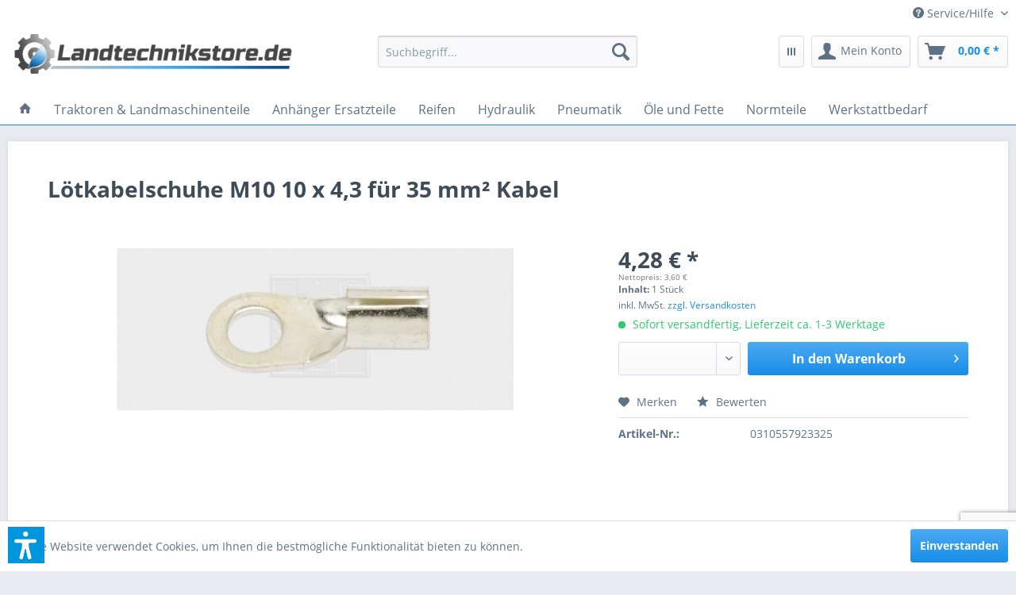

--- FILE ---
content_type: text/html; charset=UTF-8
request_url: https://www.landtechnikstore.de/330/loetkabelschuhe-m10-10-x-4-3-fuer-35-mm2-kabel
body_size: 18962
content:
<!DOCTYPE html> <html class="no-js" lang="de" itemscope="itemscope" itemtype="https://schema.org/WebPage"> <head> <meta charset="utf-8"> <meta name="author" content="" /> <meta name="robots" content="index,follow" /> <meta name="revisit-after" content="15 days" /> <meta name="keywords" content="Batteriekabel" /> <meta name="description" content="- Nennquerschnitt: 25 mm - 50 mm - Flanschloch: M10 - Kabeleinführung: 10,0 X 4,3 mm - DIN 46211" /> <meta property="og:type" content="product" /> <meta property="og:site_name" content="Landtechnikstore.de - Ersatzteile und Zubehör für Landtechnik günstig online einkaufen!" /> <meta property="og:url" content="https://www.landtechnikstore.de/330/loetkabelschuhe-m10-10-x-4-3-fuer-35-mm2-kabel" /> <meta property="og:title" content="Lötkabelschuhe M10 10 x 4,3 für 35 mm² Kabel" /> <meta property="og:description" content="- Nennquerschnitt: 25 mm - 50 mm - Flanschloch: M10 - Kabeleinf&amp;#252;hrung: 10,0 X 4,3 mm - DIN 46211" /> <meta property="og:image" content="https://www.landtechnikstore.de/media/image/a1/ec/34/ZpAv_00000A70_Loetkabelschuhe_M10_10_x_4_3_fuer_35.jpg" /> <meta property="product:brand" content="Landtechnikstore" /> <meta property="product:price" content="4,28" /> <meta property="product:product_link" content="https://www.landtechnikstore.de/330/loetkabelschuhe-m10-10-x-4-3-fuer-35-mm2-kabel" /> <meta name="twitter:card" content="product" /> <meta name="twitter:site" content="Landtechnikstore.de - Ersatzteile und Zubehör für Landtechnik günstig online einkaufen!" /> <meta name="twitter:title" content="Lötkabelschuhe M10 10 x 4,3 für 35 mm² Kabel" /> <meta name="twitter:description" content="- Nennquerschnitt: 25 mm - 50 mm - Flanschloch: M10 - Kabeleinf&amp;#252;hrung: 10,0 X 4,3 mm - DIN 46211" /> <meta name="twitter:image" content="https://www.landtechnikstore.de/media/image/a1/ec/34/ZpAv_00000A70_Loetkabelschuhe_M10_10_x_4_3_fuer_35.jpg" /> <meta itemprop="copyrightHolder" content="Landtechnikstore.de - Ersatzteile und Zubehör für Landtechnik günstig online einkaufen!" /> <meta itemprop="copyrightYear" content="2014" /> <meta itemprop="isFamilyFriendly" content="True" /> <meta itemprop="image" content="https://www.landtechnikstore.de/media/image/18/99/33/Landtechnikstor-de_Logo.png" /> <meta name="viewport" content="width=device-width, initial-scale=1.0"> <meta name="mobile-web-app-capable" content="yes"> <meta name="apple-mobile-web-app-title" content="Landtechnikstore.de - Ersatzteile und Zubehör für Landtechnik günstig online einkaufen!"> <meta name="apple-mobile-web-app-capable" content="yes"> <meta name="apple-mobile-web-app-status-bar-style" content="default"> <link rel="apple-touch-icon-precomposed" href="https://www.landtechnikstore.de/media/image/0e/73/7a/Landtechnikstore-de_boxcZv5akThrSY4n.png"> <link rel="shortcut icon" href="https://www.landtechnikstore.de/media/unknown/6c/7d/28/Landtechnikstore-de_box.ico"> <meta name="msapplication-navbutton-color" content="#188DE8" /> <meta name="application-name" content="Landtechnikstore.de - Ersatzteile und Zubehör für Landtechnik günstig online einkaufen!" /> <meta name="msapplication-starturl" content="https://www.landtechnikstore.de/" /> <meta name="msapplication-window" content="width=1024;height=768" /> <meta name="msapplication-TileImage" content="https://www.landtechnikstore.de/media/image/0e/73/7a/Landtechnikstore-de_boxcZv5akThrSY4n.png"> <meta name="msapplication-TileColor" content="#188DE8"> <meta name="theme-color" content="#188DE8" /> <link rel="canonical" href="https://www.landtechnikstore.de/330/loetkabelschuhe-m10-10-x-4-3-fuer-35-mm2-kabel" /> <title itemprop="name">Lötkabelschuhe M10 10 x 4,3 für 35 mm² Kabel | Landtechnikstore.de - Ersatzteile und Zubehör für Landtechnik günstig online einkaufen!</title> <link href="/web/cache/1758866310_d43f24c66cf5580c9287f46848b1d69b.css" media="all" rel="stylesheet" type="text/css" /> <script>var dv_accessibility_options = {"language":"de","standardToolPosition":6,"filters":{"height":"","displayBlock":".cart--amount,.cart--display,.cart--quantity","lineHeight":".account--display,.filter-panel--title,.navigation--signin-btn,.cart--amount,.cookie-permission--decline-button,.cookie-permission--configure-button,.cart--display","wrapInput":".main-search--form"},"enabledModules":{"keyboardNav":"1","contrast":"1","highlightLinks":"1","biggerText":"1","textSpacing":"1","legibleFonts":"1","bigCursor":"1","readingGuide":"1","tooltips":"1","pauseAnimations":"1"},"enableResetButton":"1","enablePageStructureButton":"1","enablePositionButton":"1","moduleKeyboardNav":{"frameColor":"#ff0000"},"moduleContrast":{"useInverseColors":"1","useDarkContrast":"1","useLightContrast":"1","useDesaturate":"1"},"moduleHighlightLinks":{"color":"#ffff00","background":"#00d111","highlightColor":"#000000"},"moduleBiggerText":{"factor":"5"},"moduleTextSpacing":{"factor":"2"},"moduleLegibleFonts":["dvaccess-legible-fonts","dvaccess-legible-fonts-1"],"moduleBigCursor":{"imageURL":"[data-uri]"},"moduleReadingGuide":{"color":"#ff0000","background":"#000000"},"snippets":{"copyright":"powered by <a href=https://designverign.de target=_blank rel=noopener title=designverign>designverign</a>","app.toggle.label":"Accessibility Tool ausklappen","menu.title":"Barrierefrei Hilfswerkzeuge","menu.button.move":"Icon verschieben","menu.button.page-structure":"Seiten-Struktur","menu.button.reset":"Zur\u00fccksetzen","menu.header.headers":"\u00dcberschriften","menu.header.landmarks":"Landmarks","menu.header.links":"Links","menu.position.left-top":"links oben","menu.position.left-center":"links zentriert","menu.position.left-bottom":"links unten","menu.position.right-top":"rechts oben","menu.position.right-center":"rechts mitte","menu.position.right-bottom":"rechts unten","menu.position.center-top":"mitte oben","menu.position.center-bottom":"mitte unten","module.button.bigger-text":"Gr\u00f6\u00dferer Text","module.button.bigger-text.0":"Gr\u00f6\u00dferer Text","module.button.bigger-text.1":"Gr\u00f6\u00dferer Text","module.button.bigger-text.2":"Gr\u00f6\u00dferer Text","module.button.bigger-text.3":"Gr\u00f6\u00dferer Text","module.button.cursor":"Mauszeiger","module.button.cursor.0":"Gro\u00dfer Mauszeiger","module.button.contrast":"Kontrast +","module.button.contrast.0":"Invertierte Farben","module.button.contrast.1":"Dunkler Kontrast","module.button.contrast.2":"Heller Kontrast","module.button.contrast.3":"Schwarz-Wei\u00df","module.button.highlight-links":"Links hervorheben","module.button.keyboard-nav":"Navigation per Tab-Taste","module.button.legible-fonts":"Schriftart","module.button.legible-fonts.0":"Lesbare Schriftart","module.button.legible-fonts.1":"Legasthenie freundlich","module.button.pause-animations":"Animationen pausieren","module.button.pause-animations.0":"Animationen abspielen","module.button.reading-guide":"Lese-F\u00fchrung","module.button.reading-guide.0":"Lese-F\u00fchrung","module.button.reading-guide.1":"Lese-F\u00fchrung","module.button.reading-guide.modal-title":"Hinweis","module.button.reading-guide.modal-text":"Tippen Sie kurz auf dem Bildschirm um die Lesef\u00fchrung auszurichten.","module.button.reading-guide.modal-button-text":"Verstanden","module.button.text-spacing":"Zeichen-Abstand","module.button.text-spacing.0":"Kleiner Abstand","module.button.text-spacing.1":"Moderater Abstand","module.button.text-spacing.2":"Gro\u00dfer Abstand","module.button.tooltips":"Zus\u00e4tzliche Beschreibung"}};</script> <link href="/custom/plugins/VerignDvAccessibility/Resources/public/css/dvaccess.min.css" media="all" rel="stylesheet" type="text/css" /> <link href="/custom/plugins/VerignDvAccessibility/Resources/public/css/shopwareaccess.css" media="all" rel="stylesheet" type="text/css" /> </head> <body class="is--ctl-detail is--act-index" > <script src="https://www.google.com/recaptcha/api.js?render=6Lf0eaYUAAAAAEQZB57p0_V4uAIU6FwmgbePlDHk"></script> <script src="https://challenges.cloudflare.com/turnstile/v0/api.js" async defer></script> <div class="pricerequest_content_form pricerequest_hidden"> <form method="post" id="reqform_c" action="https://www.landtechnikstore.de/PriceRequest/requestcart" class="forms--container panel has--border is--rounded"> <div class="pricerequest_content"> <div class="panel--title is--underline">PREIS ANFRAGEN <span id="cartrequestformcloser" class="btn right"><i class="icon--cross"></i></span> </div> <div class="panel--body"> <input type="hidden" name="nimbits_priceonrequest_c_rca" id="nimbits_priceonrequest_c_rca" value="1"> <input type="hidden" name="nimbits_priceonrequest_c_deftoken" id="nimbits_priceonrequest_c_deftoken" value="6Lf0eaYUAAAAAEQZB57p0_V4uAIU6FwmgbePlDHk"> <input type="hidden" name="nimbits_priceonrequest_c_token" id="nimbits_priceonrequest_c_token" value=""> <input type="hidden" value="{&quot;module&quot;:&quot;frontend&quot;,&quot;controller&quot;:&quot;detail&quot;,&quot;action&quot;:&quot;index&quot;,&quot;sArticle&quot;:&quot;330&quot;,&quot;rewriteUrl&quot;:true,&quot;sCategory&quot;:0}" name="sourceurl"/> <input type="hidden" value="/widgets/PriceRequest/requestcart" name="nimbits_priceonrequest_requesturl"/> <input type="hidden" value='' name="nimbits_priceonrequest_articledetailsid_arr"/> <input type="hidden" value='' name="nimbits_priceonrequest_ordernumber_arr"/> <input type="hidden" value='' name="nimbits_priceonrequest_articlename_arr"/> <input type="hidden" value='' name="nimbits_priceonrequest_quantity_arr"/> <div class="forms--inner-form panel--body"> <div> <input type="text" value="" style="display:none" name="nimbits_priceonrequest_hp"/> </div> <input type="hidden" value="" name="nimbits_priceonrequest_salutation"/> <input type="hidden" value="" name="nimbits_priceonrequest_firstname"/> <input type="hidden" value="" name="nimbits_priceonrequest_surname"/> <div> <input type="text" class="normal is--required required" value="" required="required" aria-required="true" minlength="2" id="firma_por" placeholder="Firma *" name="nimbits_priceonrequest_company"> </div> <input type="hidden" value="" name="nimbits_priceonrequest_professional_branch"/> <input type="hidden" value="" name="nimbits_priceonrequest_ustid"/> <div> <input type="tel" class="normal is--required required" value="" id="phone_por" required="required" aria-required="true" minlength="2" placeholder="Telefon *" name="nimbits_priceonrequest_phone"> </div> <input type="hidden" value="" name="nimbits_priceonrequest_country"/> <div> <input type="text" class="normal is--required required" value="" id="zipcode_por" required="required" aria-required="true" minlength="2" placeholder="Postleitzahl *" name="nimbits_priceonrequest_zipcode"> </div> <div> <input type="text" class="normal is--required required" value="" id="city_por" required="required" aria-required="true" minlength="2" placeholder="Stadt *" name="nimbits_priceonrequest_city"> </div> <div> <input type="text" class="normal is--required required" value="" id="street_por" required="required" aria-required="true" minlength="2" placeholder="Straße *" name="nimbits_priceonrequest_street"> </div> <input type="hidden" value="" name="nimbits_priceonrequest_housenumber"/> <div> <input type="email" class="normal is--required required" required="required" aria-required="true" value="" id="email_cart_por" placeholder="eMail-Adresse *" name="nimbits_priceonrequest_email"> </div> <input type="hidden" value="" name="nimbits_priceonrequest_flex"/> <div class="math--captcha"> <label class="math-problem"></label> <input type="text" class="math-answer" name="math-answer" required="required" aria-required="true" placeholder="Bitte lösen Sie die Mathematikaufgabe, die oben angezeigt wird."/> <span class="math-error-message">Leider ist diese Lösung nicht richtig, bitte versuchen Sie es erneut.</span> </div> <div class="textarea"> <textarea
class="normal" id="kommentar_cart_por" placeholder="Kommentar" name="nimbits_priceonrequest_comment"></textarea> </div> <div class="cf-turnstile" data-sitekey="" data-callback="javascriptCallback"></div> <div> <input style="width: initial;" type="checkbox" class="normal" name="dscheckbox" id="dscheckbox_por_cart" value="1" required><label for="dscheckbox_por_cart" style="margin-left:3px;">Ich habe die <a href='https://www.landtechnikstore.de/Datenschutz' target='blank'>Datenschutzerklärung</a> gelesen, verstanden und stimme zu. * </label> <br> </div> <div> Mit * gekennzeichnete Felder sind Pflichtfelder. </div> <div class="buttons"> <button class="btn is--primary is--icon-right" type="submit" name="nimbits_priceonrequest_submit_cart" value="send" >Senden<i class="icon--arrow-right"></i></button> </div> </div> </div> </div> </form> </div> <div data-paypalUnifiedMetaDataContainer="true" data-paypalUnifiedRestoreOrderNumberUrl="https://www.landtechnikstore.de/widgets/PaypalUnifiedOrderNumber/restoreOrderNumber" class="is--hidden"> </div> <div class="page-wrap"> <noscript class="noscript-main"> <div class="alert is--warning"> <div class="alert--icon"> <i class="icon--element icon--warning"></i> </div> <div class="alert--content"> Um Landtechnikstore.de&#x20;-&#x20;Ersatzteile&#x20;und&#x20;Zubeh&#xF6;r&#x20;f&#xFC;r&#x20;Landtechnik&#x20;g&#xFC;nstig&#x20;online&#x20;einkaufen&#x21; in vollem Umfang nutzen zu k&ouml;nnen, empfehlen wir Ihnen Javascript in Ihrem Browser zu aktiveren. </div> </div> </noscript> <header class="header-main"> <div class="top-bar"> <div class="container block-group"> <nav class="top-bar--navigation block" role="menubar">   <div class="navigation--entry entry--service has--drop-down" role="menuitem" aria-haspopup="true" data-drop-down-menu="true"> <i class="icon--service"></i> Service/Hilfe <ul class="service--list is--rounded" role="menu"> <li class="service--entry" role="menuitem"> <a class="service--link" href="https://www.landtechnikstore.de/registerFC/index/sValidation/H" title="Händler-Login" > Händler-Login </a> </li> <li class="service--entry" role="menuitem"> <a class="service--link" href="https://www.landtechnikstore.de/ueber-uns" title="Über uns" > Über uns </a> </li> <li class="service--entry" role="menuitem"> <a class="service--link" href="https://www.landtechnikstore.de/impressum" title="Impressum" > Impressum </a> </li> <li class="service--entry" role="menuitem"> <a class="service--link" href="https://www.landtechnikstore.de/kontaktformular" title="Kontakt" target="_self"> Kontakt </a> </li> <li class="service--entry" role="menuitem"> <a class="service--link" href="https://www.landtechnikstore.de/datenschutz" title="Datenschutz" > Datenschutz </a> </li> <li class="service--entry" role="menuitem"> <a class="service--link" href="https://www.landtechnikstore.de/versand-und-zahlungsbedingungen" title="Versand und Zahlungsbedingungen" > Versand und Zahlungsbedingungen </a> </li> <li class="service--entry" role="menuitem"> <a class="service--link" href="https://www.landtechnikstore.de/widerrufsrecht" title="Widerrufsrecht" > Widerrufsrecht </a> </li> <li class="service--entry" role="menuitem"> <a class="service--link" href="https://www.landtechnikstore.de/agb" title="AGB" > AGB </a> </li> </ul> </div> </nav> </div> </div> <div class="container header--navigation"> <div class="logo-main block-group" role="banner"> <div class="logo--shop block"> <a class="logo--link" href="https://www.landtechnikstore.de/" title="Landtechnikstore.de - Ersatzteile und Zubehör für Landtechnik günstig online einkaufen! - zur Startseite wechseln"> <picture> <source srcset="https://www.landtechnikstore.de/media/image/18/99/33/Landtechnikstor-de_Logo.png" media="(min-width: 78.75em)"> <source srcset="https://www.landtechnikstore.de/media/image/18/99/33/Landtechnikstor-de_Logo.png" media="(min-width: 64em)"> <source srcset="https://www.landtechnikstore.de/media/image/18/99/33/Landtechnikstor-de_Logo.png" media="(min-width: 48em)"> <img srcset="https://www.landtechnikstore.de/media/image/18/99/33/Landtechnikstor-de_Logo.png" alt="Landtechnikstore.de - Ersatzteile und Zubehör für Landtechnik günstig online einkaufen! - zur Startseite wechseln" /> </picture> </a> </div> </div> <nav class="shop--navigation block-group"> <ul class="navigation--list block-group" role="menubar"> <li class="navigation--entry entry--menu-left" role="menuitem"> <a class="entry--link entry--trigger btn is--icon-left" href="#offcanvas--left" data-offcanvas="true" data-offCanvasSelector=".sidebar-main" aria-label="Menü"> <i class="icon--menu"></i> Menü </a> </li> <li class="navigation--entry entry--search" role="menuitem" data-search="true" aria-haspopup="true" data-minLength="3"> <a class="btn entry--link entry--trigger" href="#show-hide--search" title="Suche anzeigen / schließen" aria-label="Suche anzeigen / schließen"> <i class="icon--search"></i> <span class="search--display">Suchen</span> </a> <form action="/search" method="get" class="main-search--form"> <input type="search" name="sSearch" aria-label="Suchbegriff..." class="main-search--field" autocomplete="off" autocapitalize="off" placeholder="Suchbegriff..." maxlength="30" /> <button type="submit" class="main-search--button" aria-label="Suchen"> <i class="icon--search"></i> <span class="main-search--text">Suchen</span> </button> <div class="form--ajax-loader">&nbsp;</div> </form> <div class="main-search--results"></div> </li>  <li class="navigation--entry entry--notepad" role="menuitem"> <a href="https://www.landtechnikstore.de/note" title="Merkzettel" class="btn"> <i class="icon--grid"></i> </a> </li> <li class="navigation--entry entry--account with-slt" role="menuitem" data-offcanvas="true" data-offCanvasSelector=".account--dropdown-navigation"> <a href="https://www.landtechnikstore.de/account" title="Mein Konto" aria-label="Mein Konto" class="btn is--icon-left entry--link account--link"> <i class="icon--account"></i> <span class="account--display"> Mein Konto </span> </a> <div class="account--dropdown-navigation"> <div class="navigation--smartphone"> <div class="entry--close-off-canvas"> <a href="#close-account-menu" class="account--close-off-canvas" title="Menü schließen" aria-label="Menü schließen"> Menü schließen <i class="icon--arrow-right"></i> </a> </div> </div> <div class="account--menu is--rounded is--personalized"> <span class="navigation--headline"> Mein Konto </span> <div class="account--menu-container"> <ul class="sidebar--navigation navigation--list is--level0 show--active-items"> <li class="navigation--entry"> <span class="navigation--signin"> <a href="https://www.landtechnikstore.de/account#hide-registration" class="blocked--link btn is--primary navigation--signin-btn" data-collapseTarget="#registration" data-action="close"> Anmelden </a> <span class="navigation--register"> oder <a href="https://www.landtechnikstore.de/account#show-registration" class="blocked--link" data-collapseTarget="#registration" data-action="open"> registrieren </a> </span> </span> </li> <li class="navigation--entry"> <a href="https://www.landtechnikstore.de/account" title="Übersicht" class="navigation--link"> Übersicht </a> </li> <li class="navigation--entry"> <a href="https://www.landtechnikstore.de/account/profile" title="Persönliche Daten" class="navigation--link" rel="nofollow"> Persönliche Daten </a> </li> <li class="navigation--entry"> <a href="https://www.landtechnikstore.de/address/index/sidebar/" title="Adressen" class="navigation--link" rel="nofollow"> Adressen </a> </li> <li class="navigation--entry"> <a href="https://www.landtechnikstore.de/account/payment" title="Zahlungsarten" class="navigation--link" rel="nofollow"> Zahlungsarten </a> </li> <li class="navigation--entry"> <a href="https://www.landtechnikstore.de/account/orders" title="Bestellungen" class="navigation--link" rel="nofollow"> Bestellungen </a> </li> <li class="navigation--entry"> <a href="https://www.landtechnikstore.de/note" title="Merkzettel" class="navigation--link" rel="nofollow"> Merkzettel </a> </li> </ul> </div> </div> </div> </li> <li class="navigation--entry entry--cart" role="menuitem"> <a class="btn is--icon-left cart--link" href="https://www.landtechnikstore.de/checkout/cart" title="Warenkorb" aria-label="Warenkorb"> <span class="cart--display"> Warenkorb </span> <span class="badge is--primary is--minimal cart--quantity is--hidden">0</span> <i class="icon--basket"></i> <span class="cart--amount"> 0,00&nbsp;&euro; * </span> </a> <div class="ajax-loader">&nbsp;</div> </li>  </ul> </nav> <div class="container--ajax-cart" data-collapse-cart="true" data-displayMode="offcanvas"></div> </div> </header> <nav class="navigation-main"> <div class="container" data-menu-scroller="true" data-listSelector=".navigation--list.container" data-viewPortSelector=".navigation--list-wrapper"> <div class="navigation--list-wrapper"> <ul class="navigation--list container" role="menubar" itemscope="itemscope" itemtype="https://schema.org/SiteNavigationElement"> <li class="navigation--entry is--home" role="menuitem"> <a class="navigation--link is--first" href="https://www.landtechnikstore.de/" title="" itemprop="url"> <i class="icon--house"></i> </a> </li><li class="navigation--entry" role="menuitem"><a class="navigation--link" href="https://www.landtechnikstore.de/traktoren-landmaschinenteile/" title="Traktoren & Landmaschinenteile" aria-label="Traktoren & Landmaschinenteile" itemprop="url"><span itemprop="name">Traktoren & Landmaschinenteile</span></a></li><li class="navigation--entry" role="menuitem"><a class="navigation--link" href="https://www.landtechnikstore.de/anhaenger-ersatzteile/" title="Anhänger Ersatzteile" aria-label="Anhänger Ersatzteile" itemprop="url"><span itemprop="name">Anhänger Ersatzteile</span></a></li><li class="navigation--entry" role="menuitem"><a class="navigation--link" href="https://www.landtechnikstore.de/reifen/" title="Reifen" aria-label="Reifen" itemprop="url"><span itemprop="name">Reifen</span></a></li><li class="navigation--entry" role="menuitem"><a class="navigation--link" href="https://www.landtechnikstore.de/hydraulik/" title="Hydraulik" aria-label="Hydraulik" itemprop="url"><span itemprop="name">Hydraulik</span></a></li><li class="navigation--entry" role="menuitem"><a class="navigation--link" href="https://www.landtechnikstore.de/pneumatik/" title="Pneumatik" aria-label="Pneumatik" itemprop="url"><span itemprop="name">Pneumatik</span></a></li><li class="navigation--entry" role="menuitem"><a class="navigation--link" href="https://www.landtechnikstore.de/oele-und-fette/" title="Öle und Fette" aria-label="Öle und Fette" itemprop="url"><span itemprop="name">Öle und Fette</span></a></li><li class="navigation--entry" role="menuitem"><a class="navigation--link" href="https://www.landtechnikstore.de/normteile/" title="Normteile" aria-label="Normteile" itemprop="url"><span itemprop="name">Normteile</span></a></li><li class="navigation--entry" role="menuitem"><a class="navigation--link" href="https://www.landtechnikstore.de/werkstattbedarf/" title="Werkstattbedarf" aria-label="Werkstattbedarf" itemprop="url"><span itemprop="name">Werkstattbedarf</span></a></li> </ul> </div> <div class="advanced-menu" data-advanced-menu="true" data-hoverDelay="250"> <div class="menu--container"> <div class="button-container"> <a href="https://www.landtechnikstore.de/traktoren-landmaschinenteile/" class="button--category" aria-label="Zur Kategorie Traktoren &amp; Landmaschinenteile" title="Zur Kategorie Traktoren &amp; Landmaschinenteile"> <i class="icon--arrow-right"></i> Zur Kategorie Traktoren & Landmaschinenteile </a> <span class="button--close"> <i class="icon--cross"></i> </span> </div> <div class="content--wrapper has--content"> <ul class="menu--list menu--level-0 columns--4" style="width: 100%;"> <li class="menu--list-item item--level-0" style="width: 100%"> <a href="https://www.landtechnikstore.de/traktoren-landmaschinenteile/belarus-mts/" class="menu--list-item-link" aria-label="Belarus MTS" title="Belarus MTS">Belarus MTS</a> </li> <li class="menu--list-item item--level-0" style="width: 100%"> <a href="https://www.landtechnikstore.de/traktoren-landmaschinenteile/ifa-w50/" class="menu--list-item-link" aria-label="IFA W50" title="IFA W50">IFA W50</a> </li> <li class="menu--list-item item--level-0" style="width: 100%"> <a href="https://www.landtechnikstore.de/traktoren-landmaschinenteile/ifa-l60/" class="menu--list-item-link" aria-label="IFA L60" title="IFA L60">IFA L60</a> </li> <li class="menu--list-item item--level-0" style="width: 100%"> <a href="https://www.landtechnikstore.de/traktoren-landmaschinenteile/zt-300-303/" class="menu--list-item-link" aria-label="ZT 300 / 303" title="ZT 300 / 303">ZT 300 / 303</a> </li> <li class="menu--list-item item--level-0" style="width: 100%"> <a href="https://www.landtechnikstore.de/traktoren-landmaschinenteile/zt-320-323/" class="menu--list-item-link" aria-label="ZT 320 / 323" title="ZT 320 / 323">ZT 320 / 323</a> </li> <li class="menu--list-item item--level-0" style="width: 100%"> <a href="https://www.landtechnikstore.de/traktoren-landmaschinenteile/zetor/" class="menu--list-item-link" aria-label="Zetor" title="Zetor">Zetor</a> </li> <li class="menu--list-item item--level-0" style="width: 100%"> <a href="https://www.landtechnikstore.de/traktoren-landmaschinenteile/rs-09-gt-124/" class="menu--list-item-link" aria-label="RS 09 / GT 124" title="RS 09 / GT 124">RS 09 / GT 124</a> </li> <li class="menu--list-item item--level-0" style="width: 100%"> <a href="https://www.landtechnikstore.de/traktoren-landmaschinenteile/multicar/" class="menu--list-item-link" aria-label="Multicar" title="Multicar">Multicar</a> </li> <li class="menu--list-item item--level-0" style="width: 100%"> <a href="https://www.landtechnikstore.de/traktoren-landmaschinenteile/bodenbearbeitung/" class="menu--list-item-link" aria-label="Bodenbearbeitung" title="Bodenbearbeitung">Bodenbearbeitung</a> </li> <li class="menu--list-item item--level-0" style="width: 100%"> <a href="https://www.landtechnikstore.de/traktoren-landmaschinenteile/filter/" class="menu--list-item-link" aria-label="Filter" title="Filter">Filter</a> </li> <li class="menu--list-item item--level-0" style="width: 100%"> <a href="https://www.landtechnikstore.de/traktoren-landmaschinenteile/dreipunktteile-oberlenker-unterlenker/" class="menu--list-item-link" aria-label="Dreipunktteile, Oberlenker &amp; Unterlenker" title="Dreipunktteile, Oberlenker &amp; Unterlenker">Dreipunktteile, Oberlenker & Unterlenker</a> </li> <li class="menu--list-item item--level-0" style="width: 100%"> <a href="https://www.landtechnikstore.de/traktoren-landmaschinenteile/lacke-grundierungsmittel/" class="menu--list-item-link" aria-label="Lacke &amp; Grundierungsmittel" title="Lacke &amp; Grundierungsmittel">Lacke & Grundierungsmittel</a> </li> <li class="menu--list-item item--level-0" style="width: 100%"> <a href="https://www.landtechnikstore.de/traktoren-landmaschinenteile/kompressoren/" class="menu--list-item-link" aria-label="Kompressoren" title="Kompressoren">Kompressoren</a> </li> <li class="menu--list-item item--level-0" style="width: 100%"> <a href="https://www.landtechnikstore.de/traktoren-landmaschinenteile/elektrik/" class="menu--list-item-link" aria-label="Elektrik" title="Elektrik">Elektrik</a> </li> <li class="menu--list-item item--level-0" style="width: 100%"> <a href="https://www.landtechnikstore.de/traktoren-landmaschinenteile/motoren/" class="menu--list-item-link" aria-label="Motoren" title="Motoren">Motoren</a> </li> <li class="menu--list-item item--level-0" style="width: 100%"> <a href="https://www.landtechnikstore.de/traktoren-landmaschinenteile/anlasser/" class="menu--list-item-link" aria-label="Anlasser" title="Anlasser">Anlasser</a> </li> <li class="menu--list-item item--level-0" style="width: 100%"> <a href="https://www.landtechnikstore.de/traktoren-landmaschinenteile/zubehoer/" class="menu--list-item-link" aria-label="Zubehör" title="Zubehör">Zubehör</a> </li> </ul> </div> </div> <div class="menu--container"> <div class="button-container"> <a href="https://www.landtechnikstore.de/anhaenger-ersatzteile/" class="button--category" aria-label="Zur Kategorie Anhänger Ersatzteile" title="Zur Kategorie Anhänger Ersatzteile"> <i class="icon--arrow-right"></i> Zur Kategorie Anhänger Ersatzteile </a> <span class="button--close"> <i class="icon--cross"></i> </span> </div> <div class="content--wrapper has--content"> <ul class="menu--list menu--level-0 columns--4" style="width: 100%;"> <li class="menu--list-item item--level-0" style="width: 100%"> <a href="https://www.landtechnikstore.de/anhaenger-ersatzteile/hw-80-hw-60/" class="menu--list-item-link" aria-label="HW 80 / HW 60" title="HW 80 / HW 60">HW 80 / HW 60</a> </li> <li class="menu--list-item item--level-0" style="width: 100%"> <a href="https://www.landtechnikstore.de/anhaenger-ersatzteile/ballentransportwagen-btw/" class="menu--list-item-link" aria-label="Ballentransportwagen BTW" title="Ballentransportwagen BTW">Ballentransportwagen BTW</a> </li> <li class="menu--list-item item--level-0" style="width: 100%"> <a href="https://www.landtechnikstore.de/anhaenger-ersatzteile/wiewald-as800/" class="menu--list-item-link" aria-label="Wiewald (AS800)" title="Wiewald (AS800)">Wiewald (AS800)</a> </li> <li class="menu--list-item item--level-0" style="width: 100%"> <a href="https://www.landtechnikstore.de/anhaenger-ersatzteile/thk-5/" class="menu--list-item-link" aria-label="THK 5" title="THK 5">THK 5</a> </li> <li class="menu--list-item item--level-0" style="width: 100%"> <a href="https://www.landtechnikstore.de/anhaenger-ersatzteile/hw-180/" class="menu--list-item-link" aria-label="HW 180" title="HW 180">HW 180</a> </li> <li class="menu--list-item item--level-0" style="width: 100%"> <a href="https://www.landtechnikstore.de/anhaenger-ersatzteile/lomma/" class="menu--list-item-link" aria-label="Lomma" title="Lomma">Lomma</a> </li> </ul> </div> </div> <div class="menu--container"> <div class="button-container"> <a href="https://www.landtechnikstore.de/reifen/" class="button--category" aria-label="Zur Kategorie Reifen" title="Zur Kategorie Reifen"> <i class="icon--arrow-right"></i> Zur Kategorie Reifen </a> <span class="button--close"> <i class="icon--cross"></i> </span> </div> <div class="content--wrapper has--content"> <ul class="menu--list menu--level-0 columns--4" style="width: 100%;"> <li class="menu--list-item item--level-0" style="width: 100%"> <a href="https://www.landtechnikstore.de/reifen/1670-20/" class="menu--list-item-link" aria-label="16/70-20" title="16/70-20">16/70-20</a> </li> <li class="menu--list-item item--level-0" style="width: 100%"> <a href="https://www.landtechnikstore.de/reifen/1870-20/" class="menu--list-item-link" aria-label="18/70-20" title="18/70-20">18/70-20</a> </li> <li class="menu--list-item item--level-0" style="width: 100%"> <a href="https://www.landtechnikstore.de/reifen/12.5-20/" class="menu--list-item-link" aria-label="12.5-20" title="12.5-20">12.5-20</a> </li> <li class="menu--list-item item--level-0" style="width: 100%"> <a href="https://www.landtechnikstore.de/reifen/schlepperreifen/" class="menu--list-item-link" aria-label="Schlepperreifen" title="Schlepperreifen">Schlepperreifen</a> </li> <li class="menu--list-item item--level-0" style="width: 100%"> <a href="https://www.landtechnikstore.de/reifen/komplettraeder/" class="menu--list-item-link" aria-label="Kompletträder" title="Kompletträder">Kompletträder</a> </li> <li class="menu--list-item item--level-0" style="width: 100%"> <a href="https://www.landtechnikstore.de/reifen/lkw-reifen/" class="menu--list-item-link" aria-label="LKW Reifen" title="LKW Reifen">LKW Reifen</a> </li> <li class="menu--list-item item--level-0" style="width: 100%"> <a href="https://www.landtechnikstore.de/reifen/belarus-mts/" class="menu--list-item-link" aria-label="Belarus MTS" title="Belarus MTS">Belarus MTS</a> </li> <li class="menu--list-item item--level-0" style="width: 100%"> <a href="https://www.landtechnikstore.de/reifen/felgen/" class="menu--list-item-link" aria-label="Felgen" title="Felgen">Felgen</a> </li> <li class="menu--list-item item--level-0" style="width: 100%"> <a href="https://www.landtechnikstore.de/reifen/schlaeuche/" class="menu--list-item-link" aria-label="Schläuche" title="Schläuche">Schläuche</a> </li> <li class="menu--list-item item--level-0" style="width: 100%"> <a href="https://www.landtechnikstore.de/reifen/wulstbaender/" class="menu--list-item-link" aria-label="Wulstbänder" title="Wulstbänder">Wulstbänder</a> </li> <li class="menu--list-item item--level-0" style="width: 100%"> <a href="https://www.landtechnikstore.de/reifen/sonstige/" class="menu--list-item-link" aria-label="Sonstige" title="Sonstige">Sonstige</a> </li> </ul> </div> </div> <div class="menu--container"> <div class="button-container"> <a href="https://www.landtechnikstore.de/hydraulik/" class="button--category" aria-label="Zur Kategorie Hydraulik" title="Zur Kategorie Hydraulik"> <i class="icon--arrow-right"></i> Zur Kategorie Hydraulik </a> <span class="button--close"> <i class="icon--cross"></i> </span> </div> <div class="content--wrapper has--content"> <ul class="menu--list menu--level-0 columns--4" style="width: 100%;"> <li class="menu--list-item item--level-0" style="width: 100%"> <a href="https://www.landtechnikstore.de/hydraulik/kupplungen/" class="menu--list-item-link" aria-label="Kupplungen" title="Kupplungen">Kupplungen</a> </li> <li class="menu--list-item item--level-0" style="width: 100%"> <a href="https://www.landtechnikstore.de/hydraulik/schutz/" class="menu--list-item-link" aria-label="Schutz" title="Schutz">Schutz</a> </li> <li class="menu--list-item item--level-0" style="width: 100%"> <a href="https://www.landtechnikstore.de/hydraulik/dichtsaetze/" class="menu--list-item-link" aria-label="Dichtsätze" title="Dichtsätze">Dichtsätze</a> </li> <li class="menu--list-item item--level-0" style="width: 100%"> <a href="https://www.landtechnikstore.de/hydraulik/verschraubung/" class="menu--list-item-link" aria-label="Verschraubung" title="Verschraubung">Verschraubung</a> </li> <li class="menu--list-item item--level-0" style="width: 100%"> <a href="https://www.landtechnikstore.de/hydraulik/hydraulikschlaeuche/" class="menu--list-item-link" aria-label="Hydraulikschläuche" title="Hydraulikschläuche">Hydraulikschläuche</a> </li> <li class="menu--list-item item--level-0" style="width: 100%"> <a href="https://www.landtechnikstore.de/hydraulik/doppelnippel/" class="menu--list-item-link" aria-label="Doppelnippel" title="Doppelnippel">Doppelnippel</a> </li> <li class="menu--list-item item--level-0" style="width: 100%"> <a href="https://www.landtechnikstore.de/hydraulik/doppelverbinder/" class="menu--list-item-link" aria-label="Doppelverbinder" title="Doppelverbinder">Doppelverbinder</a> </li> <li class="menu--list-item item--level-0" style="width: 100%"> <a href="https://www.landtechnikstore.de/hydraulik/hohlschrauben/" class="menu--list-item-link" aria-label="Hohlschrauben" title="Hohlschrauben">Hohlschrauben</a> </li> </ul> </div> </div> <div class="menu--container"> <div class="button-container"> <a href="https://www.landtechnikstore.de/pneumatik/" class="button--category" aria-label="Zur Kategorie Pneumatik" title="Zur Kategorie Pneumatik"> <i class="icon--arrow-right"></i> Zur Kategorie Pneumatik </a> <span class="button--close"> <i class="icon--cross"></i> </span> </div> <div class="content--wrapper has--content"> <ul class="menu--list menu--level-0 columns--4" style="width: 100%;"> <li class="menu--list-item item--level-0" style="width: 100%"> <a href="https://www.landtechnikstore.de/pneumatik/drucklufttechnik/" class="menu--list-item-link" aria-label="Drucklufttechnik" title="Drucklufttechnik">Drucklufttechnik</a> </li> <li class="menu--list-item item--level-0" style="width: 100%"> <a href="https://www.landtechnikstore.de/pneumatik/dichtungen/" class="menu--list-item-link" aria-label="Dichtungen" title="Dichtungen">Dichtungen</a> </li> <li class="menu--list-item item--level-0" style="width: 100%"> <a href="https://www.landtechnikstore.de/pneumatik/kugelhaehne/" class="menu--list-item-link" aria-label="Kugelhähne" title="Kugelhähne">Kugelhähne</a> </li> <li class="menu--list-item item--level-0" style="width: 100%"> <a href="https://www.landtechnikstore.de/pneumatik/schlepperventile/" class="menu--list-item-link" aria-label="Schlepperventile" title="Schlepperventile">Schlepperventile</a> </li> <li class="menu--list-item item--level-0" style="width: 100%"> <a href="https://www.landtechnikstore.de/pneumatik/frostschutzpumpen/" class="menu--list-item-link" aria-label="Frostschutzpumpen" title="Frostschutzpumpen">Frostschutzpumpen</a> </li> </ul> </div> </div> <div class="menu--container"> <div class="button-container"> <a href="https://www.landtechnikstore.de/oele-und-fette/" class="button--category" aria-label="Zur Kategorie Öle und Fette" title="Zur Kategorie Öle und Fette"> <i class="icon--arrow-right"></i> Zur Kategorie Öle und Fette </a> <span class="button--close"> <i class="icon--cross"></i> </span> </div> <div class="content--wrapper has--content"> <ul class="menu--list menu--level-0 columns--4" style="width: 100%;"> <li class="menu--list-item item--level-0" style="width: 100%"> <a href="https://www.landtechnikstore.de/oele-und-fette/motorenoele/" class="menu--list-item-link" aria-label="Motorenöle" title="Motorenöle">Motorenöle</a> </li> <li class="menu--list-item item--level-0" style="width: 100%"> <a href="https://www.landtechnikstore.de/oele-und-fette/getriebeoele/" class="menu--list-item-link" aria-label="Getriebeöle" title="Getriebeöle">Getriebeöle</a> </li> <li class="menu--list-item item--level-0" style="width: 100%"> <a href="https://www.landtechnikstore.de/oele-und-fette/hydraulikoele/" class="menu--list-item-link" aria-label="Hydrauliköle" title="Hydrauliköle">Hydrauliköle</a> </li> <li class="menu--list-item item--level-0" style="width: 100%"> <a href="https://www.landtechnikstore.de/oele-und-fette/bremsfluessigkeit/" class="menu--list-item-link" aria-label="Bremsflüssigkeit" title="Bremsflüssigkeit">Bremsflüssigkeit</a> </li> <li class="menu--list-item item--level-0" style="width: 100%"> <a href="https://www.landtechnikstore.de/oele-und-fette/schmierfette/" class="menu--list-item-link" aria-label="Schmierfette" title="Schmierfette">Schmierfette</a> </li> <li class="menu--list-item item--level-0" style="width: 100%"> <a href="https://www.landtechnikstore.de/oele-und-fette/kettensaege/" class="menu--list-item-link" aria-label="Kettensäge" title="Kettensäge">Kettensäge</a> </li> <li class="menu--list-item item--level-0" style="width: 100%"> <a href="https://www.landtechnikstore.de/oele-und-fette/mischoele/" class="menu--list-item-link" aria-label="Mischöle" title="Mischöle">Mischöle</a> </li> </ul> </div> </div> <div class="menu--container"> <div class="button-container"> <a href="https://www.landtechnikstore.de/normteile/" class="button--category" aria-label="Zur Kategorie Normteile" title="Zur Kategorie Normteile"> <i class="icon--arrow-right"></i> Zur Kategorie Normteile </a> <span class="button--close"> <i class="icon--cross"></i> </span> </div> <div class="content--wrapper has--content"> <ul class="menu--list menu--level-0 columns--4" style="width: 100%;"> <li class="menu--list-item item--level-0" style="width: 100%"> <a href="https://www.landtechnikstore.de/normteile/batterieklemme/" class="menu--list-item-link" aria-label="Batterieklemme" title="Batterieklemme">Batterieklemme</a> </li> <li class="menu--list-item item--level-0" style="width: 100%"> <a href="https://www.landtechnikstore.de/normteile/bauscheiben/" class="menu--list-item-link" aria-label="Bauscheiben" title="Bauscheiben">Bauscheiben</a> </li> <li class="menu--list-item item--level-0" style="width: 100%"> <a href="https://www.landtechnikstore.de/normteile/bremsleitung/" class="menu--list-item-link" aria-label="Bremsleitung" title="Bremsleitung">Bremsleitung</a> </li> <li class="menu--list-item item--level-0" style="width: 100%"> <a href="https://www.landtechnikstore.de/normteile/dichtring-kupfer/" class="menu--list-item-link" aria-label="Dichtring Kupfer" title="Dichtring Kupfer">Dichtring Kupfer</a> </li> <li class="menu--list-item item--level-0" style="width: 100%"> <a href="https://www.landtechnikstore.de/normteile/federringe/" class="menu--list-item-link" aria-label="Federringe" title="Federringe">Federringe</a> </li> <li class="menu--list-item item--level-0" style="width: 100%"> <a href="https://www.landtechnikstore.de/normteile/federstecker/" class="menu--list-item-link" aria-label="Federstecker" title="Federstecker">Federstecker</a> </li> <li class="menu--list-item item--level-0" style="width: 100%"> <a href="https://www.landtechnikstore.de/normteile/gewindestangen/" class="menu--list-item-link" aria-label="Gewindestangen" title="Gewindestangen">Gewindestangen</a> </li> <li class="menu--list-item item--level-0" style="width: 100%"> <a href="https://www.landtechnikstore.de/normteile/hydraulikschmiernippel/" class="menu--list-item-link" aria-label="Hydraulikschmiernippel" title="Hydraulikschmiernippel">Hydraulikschmiernippel</a> </li> <li class="menu--list-item item--level-0" style="width: 100%"> <a href="https://www.landtechnikstore.de/normteile/isolierband/" class="menu--list-item-link" aria-label="Isolierband" title="Isolierband">Isolierband</a> </li> <li class="menu--list-item item--level-0" style="width: 100%"> <a href="https://www.landtechnikstore.de/normteile/karabinerhaken/" class="menu--list-item-link" aria-label="Karabinerhaken" title="Karabinerhaken">Karabinerhaken</a> </li> <li class="menu--list-item item--level-0" style="width: 100%"> <a href="https://www.landtechnikstore.de/normteile/klappstecker/" class="menu--list-item-link" aria-label="Klappstecker" title="Klappstecker">Klappstecker</a> </li> <li class="menu--list-item item--level-0" style="width: 100%"> <a href="https://www.landtechnikstore.de/normteile/klemmen/" class="menu--list-item-link" aria-label="Klemmen" title="Klemmen">Klemmen</a> </li> <li class="menu--list-item item--level-0" style="width: 100%"> <a href="https://www.landtechnikstore.de/normteile/kronenmuttern/" class="menu--list-item-link" aria-label="Kronenmuttern" title="Kronenmuttern">Kronenmuttern</a> </li> <li class="menu--list-item item--level-0" style="width: 100%"> <a href="https://www.landtechnikstore.de/normteile/kotfluegelscheibe/" class="menu--list-item-link" aria-label="Kotflügelscheibe" title="Kotflügelscheibe">Kotflügelscheibe</a> </li> <li class="menu--list-item item--level-0" style="width: 100%"> <a href="https://www.landtechnikstore.de/normteile/kugellager/" class="menu--list-item-link" aria-label="Kugellager" title="Kugellager">Kugellager</a> </li> <li class="menu--list-item item--level-0" style="width: 100%"> <a href="https://www.landtechnikstore.de/normteile/kabelbaender/" class="menu--list-item-link" aria-label="Kabelbänder" title="Kabelbänder">Kabelbänder</a> </li> <li class="menu--list-item item--level-0" style="width: 100%"> <a href="https://www.landtechnikstore.de/normteile/muttern/" class="menu--list-item-link" aria-label="Muttern" title="Muttern">Muttern</a> </li> <li class="menu--list-item item--level-0" style="width: 100%"> <a href="https://www.landtechnikstore.de/normteile/quetschverbinder/" class="menu--list-item-link" aria-label="Quetschverbinder" title="Quetschverbinder">Quetschverbinder</a> </li> <li class="menu--list-item item--level-0" style="width: 100%"> <a href="https://www.landtechnikstore.de/normteile/sicherungen/" class="menu--list-item-link" aria-label="Sicherungen" title="Sicherungen">Sicherungen</a> </li> <li class="menu--list-item item--level-0" style="width: 100%"> <a href="https://www.landtechnikstore.de/normteile/schlauchschellen/" class="menu--list-item-link" aria-label="Schlauchschellen" title="Schlauchschellen">Schlauchschellen</a> </li> <li class="menu--list-item item--level-0" style="width: 100%"> <a href="https://www.landtechnikstore.de/normteile/schlaeuche-rohre/" class="menu--list-item-link" aria-label="Schläuche / Rohre" title="Schläuche / Rohre">Schläuche / Rohre</a> </li> <li class="menu--list-item item--level-0" style="width: 100%"> <a href="https://www.landtechnikstore.de/normteile/schrauben-metrisch/" class="menu--list-item-link" aria-label="Schrauben (metrisch)" title="Schrauben (metrisch)">Schrauben (metrisch)</a> </li> <li class="menu--list-item item--level-0" style="width: 100%"> <a href="https://www.landtechnikstore.de/normteile/schilder/" class="menu--list-item-link" aria-label="Schilder" title="Schilder">Schilder</a> </li> <li class="menu--list-item item--level-0" style="width: 100%"> <a href="https://www.landtechnikstore.de/normteile/stehlager/" class="menu--list-item-link" aria-label="Stehlager" title="Stehlager">Stehlager</a> </li> <li class="menu--list-item item--level-0" style="width: 100%"> <a href="https://www.landtechnikstore.de/normteile/sonstige/" class="menu--list-item-link" aria-label="Sonstige" title="Sonstige">Sonstige</a> </li> <li class="menu--list-item item--level-0" style="width: 100%"> <a href="https://www.landtechnikstore.de/normteile/seilklemme/" class="menu--list-item-link" aria-label="Seilklemme" title="Seilklemme">Seilklemme</a> </li> <li class="menu--list-item item--level-0" style="width: 100%"> <a href="https://www.landtechnikstore.de/normteile/seilkauschen/" class="menu--list-item-link" aria-label="Seilkauschen" title="Seilkauschen">Seilkauschen</a> </li> <li class="menu--list-item item--level-0" style="width: 100%"> <a href="https://www.landtechnikstore.de/normteile/splinte/" class="menu--list-item-link" aria-label="Splinte" title="Splinte">Splinte</a> </li> <li class="menu--list-item item--level-0" style="width: 100%"> <a href="https://www.landtechnikstore.de/normteile/simplexhaken/" class="menu--list-item-link" aria-label="Simplexhaken" title="Simplexhaken">Simplexhaken</a> </li> <li class="menu--list-item item--level-0" style="width: 100%"> <a href="https://www.landtechnikstore.de/normteile/spannschloesser/" class="menu--list-item-link" aria-label="Spannschlösser" title="Spannschlösser">Spannschlösser</a> </li> <li class="menu--list-item item--level-0" style="width: 100%"> <a href="https://www.landtechnikstore.de/normteile/schaekel/" class="menu--list-item-link" aria-label="Schäkel" title="Schäkel">Schäkel</a> </li> <li class="menu--list-item item--level-0" style="width: 100%"> <a href="https://www.landtechnikstore.de/normteile/unterlegscheiben/" class="menu--list-item-link" aria-label="Unterlegscheiben" title="Unterlegscheiben">Unterlegscheiben</a> </li> <li class="menu--list-item item--level-0" style="width: 100%"> <a href="https://www.landtechnikstore.de/normteile/zapfwelle/" class="menu--list-item-link" aria-label="Zapfwelle" title="Zapfwelle">Zapfwelle</a> </li> </ul> </div> </div> <div class="menu--container"> <div class="button-container"> <a href="https://www.landtechnikstore.de/werkstattbedarf/" class="button--category" aria-label="Zur Kategorie Werkstattbedarf" title="Zur Kategorie Werkstattbedarf"> <i class="icon--arrow-right"></i> Zur Kategorie Werkstattbedarf </a> <span class="button--close"> <i class="icon--cross"></i> </span> </div> <div class="content--wrapper has--content"> <ul class="menu--list menu--level-0 columns--4" style="width: 100%;"> <li class="menu--list-item item--level-0" style="width: 100%"> <a href="https://www.landtechnikstore.de/werkstattbedarf/sprays-hilfsstoffe/" class="menu--list-item-link" aria-label="Sprays &amp; Hilfsstoffe" title="Sprays &amp; Hilfsstoffe">Sprays & Hilfsstoffe</a> </li> <li class="menu--list-item item--level-0" style="width: 100%"> <a href="https://www.landtechnikstore.de/werkstattbedarf/spiralbohrer/" class="menu--list-item-link" aria-label="Spiralbohrer" title="Spiralbohrer">Spiralbohrer</a> </li> <li class="menu--list-item item--level-0" style="width: 100%"> <a href="https://www.landtechnikstore.de/werkstattbedarf/sonstiges/" class="menu--list-item-link" aria-label="Sonstiges" title="Sonstiges">Sonstiges</a> </li> <li class="menu--list-item item--level-0" style="width: 100%"> <a href="https://www.landtechnikstore.de/werkstattbedarf/werkzeug/" class="menu--list-item-link" aria-label="Werkzeug" title="Werkzeug">Werkzeug</a> </li> <li class="menu--list-item item--level-0" style="width: 100%"> <a href="https://www.landtechnikstore.de/werkstattbedarf/reinigung/" class="menu--list-item-link" aria-label="Reinigung" title="Reinigung">Reinigung</a> </li> <li class="menu--list-item item--level-0" style="width: 100%"> <a href="https://www.landtechnikstore.de/werkstattbedarf/drucklufttechnik/" class="menu--list-item-link" aria-label="Drucklufttechnik" title="Drucklufttechnik">Drucklufttechnik</a> </li> <li class="menu--list-item item--level-0" style="width: 100%"> <a href="https://www.landtechnikstore.de/werkstattbedarf/pruefgeraete/" class="menu--list-item-link" aria-label="Prüfgeräte" title="Prüfgeräte">Prüfgeräte</a> </li> <li class="menu--list-item item--level-0" style="width: 100%"> <a href="https://www.landtechnikstore.de/werkstattbedarf/frostschutz/" class="menu--list-item-link" aria-label="Frostschutz" title="Frostschutz">Frostschutz</a> </li> <li class="menu--list-item item--level-0" style="width: 100%"> <a href="https://www.landtechnikstore.de/werkstattbedarf/handschuh/" class="menu--list-item-link" aria-label="Handschuh" title="Handschuh">Handschuh</a> </li> <li class="menu--list-item item--level-0" style="width: 100%"> <a href="https://www.landtechnikstore.de/werkstattbedarf/klebeband/" class="menu--list-item-link" aria-label="Klebeband" title="Klebeband">Klebeband</a> </li> <li class="menu--list-item item--level-0" style="width: 100%"> <a href="https://www.landtechnikstore.de/werkstattbedarf/lampen/" class="menu--list-item-link" aria-label="Lampen" title="Lampen">Lampen</a> </li> </ul> </div> </div> </div> </div> </nav> <section class="content-main container block-group"> <nav class="product--navigation"> <a href="#" class="navigation--link link--prev"> <div class="link--prev-button"> <span class="link--prev-inner">Zurück</span> </div> <div class="image--wrapper"> <div class="image--container"></div> </div> </a> <a href="#" class="navigation--link link--next"> <div class="link--next-button"> <span class="link--next-inner">Vor</span> </div> <div class="image--wrapper"> <div class="image--container"></div> </div> </a> </nav> <div class="content-main--inner"> <aside class="sidebar-main off-canvas"> <div class="navigation--smartphone"> <ul class="navigation--list "> <li class="navigation--entry entry--close-off-canvas"> <a href="#close-categories-menu" title="Menü schließen" class="navigation--link"> Menü schließen <i class="icon--arrow-right"></i> </a> </li> </ul> <div class="mobile--switches">   </div> </div> <div class="sidebar--categories-wrapper" data-subcategory-nav="true" data-mainCategoryId="5" data-categoryId="0" data-fetchUrl=""> <div class="categories--headline navigation--headline"> Kategorien </div> <div class="sidebar--categories-navigation"> <ul class="sidebar--navigation categories--navigation navigation--list is--drop-down is--level0 is--rounded" role="menu"> <li class="navigation--entry has--sub-children" role="menuitem"> <a class="navigation--link link--go-forward" href="https://www.landtechnikstore.de/traktoren-landmaschinenteile/" data-categoryId="6" data-fetchUrl="/widgets/listing/getCategory/categoryId/6" title="Traktoren &amp; Landmaschinenteile" > Traktoren & Landmaschinenteile <span class="is--icon-right"> <i class="icon--arrow-right"></i> </span> </a> </li> <li class="navigation--entry has--sub-children" role="menuitem"> <a class="navigation--link link--go-forward" href="https://www.landtechnikstore.de/anhaenger-ersatzteile/" data-categoryId="7" data-fetchUrl="/widgets/listing/getCategory/categoryId/7" title="Anhänger Ersatzteile" > Anhänger Ersatzteile <span class="is--icon-right"> <i class="icon--arrow-right"></i> </span> </a> </li> <li class="navigation--entry has--sub-children" role="menuitem"> <a class="navigation--link link--go-forward" href="https://www.landtechnikstore.de/reifen/" data-categoryId="75" data-fetchUrl="/widgets/listing/getCategory/categoryId/75" title="Reifen" > Reifen <span class="is--icon-right"> <i class="icon--arrow-right"></i> </span> </a> </li> <li class="navigation--entry has--sub-children" role="menuitem"> <a class="navigation--link link--go-forward" href="https://www.landtechnikstore.de/hydraulik/" data-categoryId="34" data-fetchUrl="/widgets/listing/getCategory/categoryId/34" title="Hydraulik" > Hydraulik <span class="is--icon-right"> <i class="icon--arrow-right"></i> </span> </a> </li> <li class="navigation--entry has--sub-children" role="menuitem"> <a class="navigation--link link--go-forward" href="https://www.landtechnikstore.de/pneumatik/" data-categoryId="206" data-fetchUrl="/widgets/listing/getCategory/categoryId/206" title="Pneumatik" > Pneumatik <span class="is--icon-right"> <i class="icon--arrow-right"></i> </span> </a> </li> <li class="navigation--entry has--sub-children" role="menuitem"> <a class="navigation--link link--go-forward" href="https://www.landtechnikstore.de/oele-und-fette/" data-categoryId="62" data-fetchUrl="/widgets/listing/getCategory/categoryId/62" title="Öle und Fette" > Öle und Fette <span class="is--icon-right"> <i class="icon--arrow-right"></i> </span> </a> </li> <li class="navigation--entry has--sub-children" role="menuitem"> <a class="navigation--link link--go-forward" href="https://www.landtechnikstore.de/normteile/" data-categoryId="18" data-fetchUrl="/widgets/listing/getCategory/categoryId/18" title="Normteile" > Normteile <span class="is--icon-right"> <i class="icon--arrow-right"></i> </span> </a> </li> <li class="navigation--entry has--sub-children" role="menuitem"> <a class="navigation--link link--go-forward" href="https://www.landtechnikstore.de/werkstattbedarf/" data-categoryId="39" data-fetchUrl="/widgets/listing/getCategory/categoryId/39" title="Werkstattbedarf" > Werkstattbedarf <span class="is--icon-right"> <i class="icon--arrow-right"></i> </span> </a> </li> </ul> </div> <div class="shop-sites--container is--rounded"> <div class="shop-sites--headline navigation--headline"> Informationen </div> <ul class="shop-sites--navigation sidebar--navigation navigation--list is--drop-down is--level0" role="menu"> <li class="navigation--entry" role="menuitem"> <a class="navigation--link" href="https://www.landtechnikstore.de/registerFC/index/sValidation/H" title="Händler-Login" data-categoryId="21" data-fetchUrl="/widgets/listing/getCustomPage/pageId/21" > Händler-Login </a> </li> <li class="navigation--entry" role="menuitem"> <a class="navigation--link" href="https://www.landtechnikstore.de/ueber-uns" title="Über uns" data-categoryId="9" data-fetchUrl="/widgets/listing/getCustomPage/pageId/9" > Über uns </a> </li> <li class="navigation--entry" role="menuitem"> <a class="navigation--link" href="https://www.landtechnikstore.de/impressum" title="Impressum" data-categoryId="3" data-fetchUrl="/widgets/listing/getCustomPage/pageId/3" > Impressum </a> </li> <li class="navigation--entry" role="menuitem"> <a class="navigation--link" href="https://www.landtechnikstore.de/kontaktformular" title="Kontakt" data-categoryId="1" data-fetchUrl="/widgets/listing/getCustomPage/pageId/1" target="_self"> Kontakt </a> </li> <li class="navigation--entry" role="menuitem"> <a class="navigation--link" href="https://www.landtechnikstore.de/datenschutz" title="Datenschutz" data-categoryId="7" data-fetchUrl="/widgets/listing/getCustomPage/pageId/7" > Datenschutz </a> </li> <li class="navigation--entry" role="menuitem"> <a class="navigation--link" href="https://www.landtechnikstore.de/versand-und-zahlungsbedingungen" title="Versand und Zahlungsbedingungen" data-categoryId="6" data-fetchUrl="/widgets/listing/getCustomPage/pageId/6" > Versand und Zahlungsbedingungen </a> </li> <li class="navigation--entry" role="menuitem"> <a class="navigation--link" href="https://www.landtechnikstore.de/widerrufsrecht" title="Widerrufsrecht" data-categoryId="8" data-fetchUrl="/widgets/listing/getCustomPage/pageId/8" > Widerrufsrecht </a> </li> <li class="navigation--entry" role="menuitem"> <a class="navigation--link" href="https://www.landtechnikstore.de/agb" title="AGB" data-categoryId="4" data-fetchUrl="/widgets/listing/getCustomPage/pageId/4" > AGB </a> </li> </ul> </div> <div class="panel is--rounded paypal--sidebar"> <div class="panel--body is--wide paypal--sidebar-inner"> <a href="https://www.paypal.com/de/webapps/mpp/personal" target="_blank" title="PayPal - Schnell und sicher bezahlen" rel="nofollow noopener"> <img class="logo--image" src="/themes/Frontend/Landtechnikstorede_new/frontend/_public/src/img/sidebar-paypal-generic.png" alt="PayPal - Schnell und sicher bezahlen"/> </a> </div> </div> </div> </aside> <div class="content--wrapper"> <div class="content product--details" itemscope itemtype="https://schema.org/Product" data-product-navigation="/widgets/listing/productNavigation" data-category-id="0" data-main-ordernumber="0310557923325" data-ajax-wishlist="true" data-compare-ajax="true" data-ajax-variants-container="true"> <header class="product--header"> <div class="product--info"> <h1 class="product--title" itemprop="name"> Lötkabelschuhe M10 10 x 4,3 für 35 mm² Kabel </h1> <div class="product--rating-container"> <a href="#product--publish-comment" class="product--rating-link" rel="nofollow" title="Bewertung abgeben"> <span class="product--rating"> </span> </a> </div> </div> </header> <div class="product--detail-upper block-group"> <div class="product--image-container image-slider product--image-zoom" data-image-slider="true" data-image-gallery="true" data-maxZoom="0" data-thumbnails=".image--thumbnails" > <div class="image-slider--container no--thumbnails"> <div class="image-slider--slide"> <div class="image--box image-slider--item"> <span class="image--element" data-img-large="https://www.landtechnikstore.de/media/image/a4/f4/f0/ZpAv_00000A70_Loetkabelschuhe_M10_10_x_4_3_fuer_35_1280x1280.jpg" data-img-small="https://www.landtechnikstore.de/media/image/d8/2b/1f/ZpAv_00000A70_Loetkabelschuhe_M10_10_x_4_3_fuer_35_200x200.jpg" data-img-original="https://www.landtechnikstore.de/media/image/a1/ec/34/ZpAv_00000A70_Loetkabelschuhe_M10_10_x_4_3_fuer_35.jpg" data-alt="Lötkabelschuhe M10 10 x 4,3 für 35 mm² Kabel"> <span class="image--media"> <img srcset="https://www.landtechnikstore.de/media/image/66/60/4b/ZpAv_00000A70_Loetkabelschuhe_M10_10_x_4_3_fuer_35_600x600.jpg, https://www.landtechnikstore.de/media/image/f6/7d/1c/ZpAv_00000A70_Loetkabelschuhe_M10_10_x_4_3_fuer_35_600x600@2x.jpg 2x" src="https://www.landtechnikstore.de/media/image/66/60/4b/ZpAv_00000A70_Loetkabelschuhe_M10_10_x_4_3_fuer_35_600x600.jpg" alt="Lötkabelschuhe M10 10 x 4,3 für 35 mm² Kabel" itemprop="image" /> </span> </span> </div> </div> </div> </div> <div class="product--buybox block"> <div class="is--hidden" itemprop="brand" itemtype="https://schema.org/Brand" itemscope> <meta itemprop="name" content="Landtechnikstore" /> </div> <meta itemprop="weight" content="0.01 kg"/> <div itemprop="offers" itemscope itemtype="https://schema.org/Offer" class="buybox--inner"> <meta itemprop="priceCurrency" content="EUR"/> <div class="product--price price--default"> <span class="price--content content--default"> <meta itemprop="price" content="4.28"> 4,28&nbsp;&euro; * </span> <div class="ArboroNetDisplay"> <span class="net-amount">Nettopreis: 3,60&nbsp;&euro;</span> </div> </div> <div class='product--price price--unit'> <span class="price--label label--purchase-unit"> Inhalt: </span> 1 Stück </div> <p class="product--tax" data-content="" data-modalbox="true" data-targetSelector="a" data-mode="ajax"> inkl. MwSt. <a title="Versandkosten" href="https://www.landtechnikstore.de/versand-und-zahlungsbedingungen" style="text-decoration:underline">zzgl. Versandkosten</a> </p> <div class="product--delivery"> <link itemprop="availability" href="https://schema.org/InStock" /> <p class="delivery--information"> <span class="delivery--text delivery--text-available"> <i class="delivery--status-icon delivery--status-available"></i> Sofort versandfertig, Lieferzeit ca. 1-3 Werktage </span> </p> </div> <div class="product--configurator"> </div> <form name="sAddToBasket" method="post" action="https://www.landtechnikstore.de/checkout/addArticle" class="buybox--form" data-add-article="true" data-eventName="submit" data-showModal="false" data-addArticleUrl="https://www.landtechnikstore.de/checkout/ajaxAddArticleCart"> <input type="hidden" name="sActionIdentifier" value=""/> <input type="hidden" name="sAddAccessories" id="sAddAccessories" value=""/> <input type="hidden" name="sAdd" value="0310557923325"/> <div class="buybox--button-container block-group"> <div class="buybox--quantity block"> <div class="select-field"> <select id="sQuantity" name="sQuantity" class="quantity--select"> <option value="1">1 Stück</option> <option value="2">2 Stück</option> <option value="3">3 Stück</option> <option value="4">4 Stück</option> <option value="5">5 Stück</option> <option value="6">6 Stück</option> <option value="7">7 Stück</option> <option value="8">8 Stück</option> <option value="9">9 Stück</option> <option value="10">10 Stück</option> <option value="11">11 Stück</option> <option value="12">12 Stück</option> <option value="13">13 Stück</option> <option value="14">14 Stück</option> <option value="15">15 Stück</option> <option value="16">16 Stück</option> <option value="17">17 Stück</option> <option value="18">18 Stück</option> <option value="19">19 Stück</option> <option value="20">20 Stück</option> <option value="21">21 Stück</option> <option value="22">22 Stück</option> <option value="23">23 Stück</option> <option value="24">24 Stück</option> <option value="25">25 Stück</option> <option value="26">26 Stück</option> <option value="27">27 Stück</option> <option value="28">28 Stück</option> <option value="29">29 Stück</option> <option value="30">30 Stück</option> <option value="31">31 Stück</option> <option value="32">32 Stück</option> <option value="33">33 Stück</option> <option value="34">34 Stück</option> <option value="35">35 Stück</option> <option value="36">36 Stück</option> <option value="37">37 Stück</option> <option value="38">38 Stück</option> <option value="39">39 Stück</option> <option value="40">40 Stück</option> <option value="41">41 Stück</option> <option value="42">42 Stück</option> <option value="43">43 Stück</option> <option value="44">44 Stück</option> <option value="45">45 Stück</option> <option value="46">46 Stück</option> <option value="47">47 Stück</option> <option value="48">48 Stück</option> <option value="49">49 Stück</option> <option value="50">50 Stück</option> <option value="51">51 Stück</option> <option value="52">52 Stück</option> <option value="53">53 Stück</option> <option value="54">54 Stück</option> <option value="55">55 Stück</option> <option value="56">56 Stück</option> <option value="57">57 Stück</option> <option value="58">58 Stück</option> <option value="59">59 Stück</option> <option value="60">60 Stück</option> <option value="61">61 Stück</option> <option value="62">62 Stück</option> <option value="63">63 Stück</option> <option value="64">64 Stück</option> <option value="65">65 Stück</option> <option value="66">66 Stück</option> <option value="67">67 Stück</option> <option value="68">68 Stück</option> <option value="69">69 Stück</option> <option value="70">70 Stück</option> <option value="71">71 Stück</option> <option value="72">72 Stück</option> <option value="73">73 Stück</option> <option value="74">74 Stück</option> <option value="75">75 Stück</option> <option value="76">76 Stück</option> <option value="77">77 Stück</option> <option value="78">78 Stück</option> <option value="79">79 Stück</option> <option value="80">80 Stück</option> <option value="81">81 Stück</option> <option value="82">82 Stück</option> <option value="83">83 Stück</option> <option value="84">84 Stück</option> <option value="85">85 Stück</option> <option value="86">86 Stück</option> <option value="87">87 Stück</option> <option value="88">88 Stück</option> <option value="89">89 Stück</option> <option value="90">90 Stück</option> <option value="91">91 Stück</option> <option value="92">92 Stück</option> <option value="93">93 Stück</option> <option value="94">94 Stück</option> <option value="95">95 Stück</option> <option value="96">96 Stück</option> <option value="97">97 Stück</option> <option value="98">98 Stück</option> <option value="99">99 Stück</option> <option value="100">100 Stück</option> </select> </div> <input type="hidden" name="nbporarticleamount" class="nbporarticleamount" value=""> </div>   <button class="buybox--button block btn is--primary is--icon-right is--center is--large" name="In den Warenkorb"> <span class="buy-btn--cart-add">In den</span> <span class="buy-btn--cart-text">Warenkorb</span> <i class="icon--arrow-right"></i> </button> </div> </form>  <form method="post" id="reqform" action="https://www.landtechnikstore.de/PriceRequest/request" class="pricerequest forms--container panel has--border is--rounded price-on-request-form"> <div class="pricerequest_content pricerequest_article_content"> <div class="panel--title is--underline">Preis anfragen</div> <div class="panel--body"> <input type="hidden" name="nimbits_priceonrequest_rca" id="nimbits_priceonrequest_rca" value="1"> <input type="hidden" name="nimbits_priceonrequest_deftoken" id="nimbits_priceonrequest_deftoken" value="6Lf0eaYUAAAAAEQZB57p0_V4uAIU6FwmgbePlDHk"> <input type="hidden" name="nimbits_priceonrequest_token" id="nimbits_priceonrequest_token" value=""> <input type="hidden" value="" name="sourceurl"/> <input type="hidden" value="/widgets/PriceRequest/request" name="nimbits_priceonrequest_requesturl" id="nimbits_priceonrequest_requesturl"/> <input type="hidden" value="" name="nimbits_priceonrequest_redirecturl" id="nimbits_priceonrequest_redirecturl"/> <input type="hidden" value='[330]' name="nimbits_priceonrequest_articledetailsid"/> <input type="hidden" value='["0310557923325"]' name="nimbits_priceonrequest_ordernumber"/> <input type="hidden" value='["L\u00f6tkabelschuhe M10 10 x 4,3 f\u00fcr 35 mm\u00b2 Kabel"]' name="nimbits_priceonrequest_articlename"/> <input type="hidden" value='["1"]' name="nimbits_priceonrequest_quantity"/> <div class="forms--inner-form panel--body"> <input type="hidden" value="" name="nimbits_priceonrequest_salutation"/> <input type="hidden" value="" name="nimbits_priceonrequest_firstname"/> <input type="hidden" value="" name="nimbits_priceonrequest_surname"/> <div> <input type="text" class="normal is--required required" value="" required="required" aria-required="true" minlength="2" id="firma_por" placeholder="Firma *" name="nimbits_priceonrequest_company"> </div> <input type="hidden" value="" name="nimbits_priceonrequest_professional_branch"/> <input type="hidden" value="" name="nimbits_priceonrequest_ustid"/> <div> <input type="tel" class="normal is--required required" value="" id="phone_por" required="required" aria-required="true" minlength="2" placeholder="Telefon *" name="nimbits_priceonrequest_phone"> </div> <input type="hidden" value="" name="nimbits_priceonrequest_country"/> <div> <input type="text" class="normal is--required required" value="" id="zipcode_por" required="required" aria-required="true" minlength="2" placeholder="Postleitzahl *" name="nimbits_priceonrequest_zipcode"> </div> <div> <input type="text" class="normal is--required required" value="" id="city_por" required="required" aria-required="true" minlength="2" placeholder="Stadt *" name="nimbits_priceonrequest_city"> </div> <div> <input type="text" class="normal is--required required" value="" id="street_por" required="required" aria-required="true" minlength="2" placeholder="Straße *" name="nimbits_priceonrequest_street"> </div> <input type="hidden" value="" name="nimbits_priceonrequest_housenumber"/> <div> <input type="email" class="normal is--required required" required="required" aria-required="true" value="" id="email_por" placeholder="eMail-Adresse *" name="nimbits_priceonrequest_email"> </div> <input type="hidden" value="" name="nimbits_priceonrequest_flex"/> <div class="math--captcha"> <label class="math-problem"></label> <input type="text" class="math-answer" name="math-answer" required="required" aria-required="true" placeholder="Bitte lösen Sie die Mathematikaufgabe, die oben angezeigt wird."/> <div class="math-error-message"> <div class="speech-bubble"> Leider ist diese Lösung nicht richtig, bitte versuchen Sie es erneut. </div> </div> </div> <div class="textarea"> <textarea
class="normal" id="kommentar_por" placeholder="Kommentar (optional)" name="nimbits_priceonrequest_comment"></textarea> </div> <div class="cf-turnstile" data-sitekey="" data-callback="javascriptCallback"></div> <div> <input style="width: initial;" type="checkbox" class="normal" name="dscheckbox" id="dscheckbox_por" value="1" required><label for="dscheckbox_por" style="margin-left:3px;">Ich habe die <a href='https://www.landtechnikstore.de/Datenschutz' target='blank'>Datenschutzerklärung</a> gelesen, verstanden und stimme zu. * </label> <br> </div> <div> Mit * gekennzeichnete Felder sind Pflichtfelder. </div> <div class="buttons"> <button class="btn is--primary is--icon-right nimbits-priceonrequest-submit" type="submit" name="nimbits_priceonrequest_submit" id="nimbits_priceonrequest_submit" value="send">Senden <i class="icon--arrow-right"></i></button> </div> </div> </div> </div> </form> <nav class="product--actions"> <form action="https://www.landtechnikstore.de/note/add/ordernumber/0310557923325" method="post" class="action--form"> <button type="submit" class="action--link link--notepad" title="Auf den Merkzettel" data-ajaxUrl="https://www.landtechnikstore.de/note/ajaxAdd/ordernumber/0310557923325" data-text="Gemerkt"> <i class="icon--heart"></i> <span class="action--text">Merken</span> </button> </form> <a href="#content--product-reviews" data-show-tab="true" class="action--link link--publish-comment" rel="nofollow" title="Bewertung abgeben"> <i class="icon--star"></i> Bewerten </a> </nav> </div> <ul class="product--base-info list--unstyled"> <li class="base-info--entry entry--sku"> <strong class="entry--label"> Artikel-Nr.: </strong> <meta itemprop="productID" content="330"/> <span class="entry--content" itemprop="sku"> 0310557923325 </span> </li> </ul> </div> </div> <div class="tab-menu--product"> <div class="tab--navigation"> <a href="#" class="tab--link" title="Beschreibung" data-tabName="description">Beschreibung</a> <a href="#" class="tab--link" title="Bewertungen" data-tabName="rating"> Bewertungen <span class="product--rating-count">0</span> </a> </div> <div class="tab--container-list"> <div class="tab--container"> <div class="tab--header"> <a href="#" class="tab--title" title="Beschreibung">Beschreibung</a> </div> <div class="tab--preview"> - Nennquerschnitt: 25 mm - 50 mm - Flanschloch: M10 - Kabeleinf&#252;hrung: 10,0 X 4,3 mm - DIN...<a href="#" class="tab--link" title=" mehr"> mehr</a> </div> <div class="tab--content"> <div class="buttons--off-canvas"> <a href="#" title="Menü schließen" class="close--off-canvas"> <i class="icon--arrow-left"></i> Menü schließen </a> </div> <div class="content--description"> <div class="content--title"> Produktinformationen "Lötkabelschuhe M10 10 x 4,3 für 35 mm² Kabel" </div> <div class="product--description" itemprop="description"> <p>- Nennquerschnitt: 25 mm - 50 mm<br />- Flanschloch: M10<br />- Kabeleinf&#252;hrung: 10,0 X 4,3 mm<br />- DIN 46211</p> </div> <div class="content--title"> Weiterführende Links zu "Lötkabelschuhe M10 10 x 4,3 für 35 mm² Kabel" </div> <ul class="content--list list--unstyled"> <li class="list--entry"> <a href="https://www.landtechnikstore.de/anfrage-formular?sInquiry=detail&sOrdernumber=0310557923325" rel="nofollow" class="content--link link--contact" title="Fragen zum Artikel?"> <i class="icon--arrow-right"></i> Fragen zum Artikel? </a> </li> <li class="list--entry"> <a href="https://www.landtechnikstore.de/landtechnikstore/" target="_parent" class="content--link link--supplier" title="Weitere Artikel von Landtechnikstore"> <i class="icon--arrow-right"></i> Weitere Artikel von Landtechnikstore </a> </li> </ul> </div> </div> </div> <div class="tab--container"> <div class="tab--header"> <a href="#" class="tab--title" title="Bewertungen">Bewertungen</a> <span class="product--rating-count">0</span> </div> <div class="tab--preview"> Bewertungen lesen, schreiben und diskutieren...<a href="#" class="tab--link" title=" mehr"> mehr</a> </div> <div id="tab--product-comment" class="tab--content"> <div class="buttons--off-canvas"> <a href="#" title="Menü schließen" class="close--off-canvas"> <i class="icon--arrow-left"></i> Menü schließen </a> </div> <div class="content--product-reviews" id="detail--product-reviews"> <div class="content--title"> Kundenbewertungen für "Lötkabelschuhe M10 10 x 4,3 für 35 mm² Kabel" </div> <div class="review--form-container"> <div id="product--publish-comment" class="content--title"> Bewertung schreiben </div> <div class="alert is--warning is--rounded"> <div class="alert--icon"> <i class="icon--element icon--warning"></i> </div> <div class="alert--content"> Bewertungen werden nach Überprüfung freigeschaltet. </div> </div> <form method="post" action="https://www.landtechnikstore.de/330/loetkabelschuhe-m10-10-x-4-3-fuer-35-mm2-kabel?action=rating&amp;c=0#detail--product-reviews" class="content--form review--form"> <input name="sVoteName" type="text" value="" class="review--field" aria-label="Ihr Name" placeholder="Ihr Name" /> <input name="sVoteSummary" type="text" value="" id="sVoteSummary" class="review--field" aria-label="Zusammenfassung" placeholder="Zusammenfassung*" required="required" aria-required="true" /> <div class="field--select review--field select-field"> <select name="sVoteStars" aria-label="Bewertung abgeben"> <option value="10">10 sehr gut</option> <option value="9">9</option> <option value="8">8</option> <option value="7">7</option> <option value="6">6</option> <option value="5">5</option> <option value="4">4</option> <option value="3">3</option> <option value="2">2</option> <option value="1">1 sehr schlecht</option> </select> </div> <textarea name="sVoteComment" placeholder="Ihre Meinung" cols="3" rows="2" class="review--field" aria-label="Ihre Meinung"></textarea> <div> <div class="captcha--placeholder" data-captcha="true" data-src="/widgets/Captcha/getCaptchaByName/captchaName/default" data-errorMessage="Bitte füllen Sie das Captcha-Feld korrekt aus." data-hasError="true"> </div> <input type="hidden" name="captchaName" value="default" /> </div> <p class="review--notice"> Die mit einem * markierten Felder sind Pflichtfelder. </p> <p class="privacy-information block-group"> <input name="privacy-checkbox" type="checkbox" id="privacy-checkbox" required="required" aria-label="Ich habe die Datenschutzbestimmungen zur Kenntnis genommen." aria-required="true" value="1" class="is--required" /> <label for="privacy-checkbox"> Ich habe die <a title="Datenschutzbestimmungen" href="https://www.landtechnikstore.de/datenschutz" target="_blank">Datenschutzbestimmungen</a> zur Kenntnis genommen. </label> </p> <div class="review--actions"> <button type="submit" class="btn is--primary" name="Submit"> Speichern </button> </div> </form> </div> </div> </div> </div> </div> </div> <div class="tab-menu--cross-selling"> <div class="tab--navigation"> <a href="#content--also-bought" title="Kunden kauften auch" class="tab--link">Kunden kauften auch</a> <a href="#content--customer-viewed" title="Kunden haben sich ebenfalls angesehen" class="tab--link">Kunden haben sich ebenfalls angesehen</a> </div> <div class="tab--container-list"> <div class="tab--container" data-tab-id="alsobought"> <div class="tab--header"> <a href="#" class="tab--title" title="Kunden kauften auch">Kunden kauften auch</a> </div> <div class="tab--content content--also-bought"> </div> </div> <div class="tab--container" data-tab-id="alsoviewed"> <div class="tab--header"> <a href="#" class="tab--title" title="Kunden haben sich ebenfalls angesehen">Kunden haben sich ebenfalls angesehen</a> </div> <div class="tab--content content--also-viewed"> </div> </div> </div> </div> </div> </div> <div class="last-seen-products is--hidden" data-last-seen-products="true" data-productLimit="5"> <div class="last-seen-products--title"> Zuletzt angesehen </div> <div class="last-seen-products--slider product-slider" data-product-slider="true"> <div class="last-seen-products--container product-slider--container"></div> </div> </div> </div> </section> <footer class="footer-main"> <div class="container"> <div class="footer--columns block-group"> <div class="footer--column column--hotline is--first block"> <div class="column--headline">So können Sie uns erreichen</div> <div class="column--content"> <p class="column--desc"><font size="2">Telefonische Unterst&uuml;tzung und Beratung unter:</font><br /> <a href="tel:+49364823720" class="footer--phone-link">036482 - 3720</a><br/> Mo-Fr, 07:00 - 16:00 Uhr<br/></p> <li><a href="mailto:info@landtechnikstore.de"><br/> </ul> info@landtechnikstore.de</a></li> <script async type="text/javascript" src="https://www.meinungsmeister.de/js/widget/mm-widget.js?gwid=ccad91ff-756f-1b3d-3846-62b32db2f65d&widgetType=badge&zindex=1&mobilebanner=true" charset="utf-8"></script> </div> </div> <div class="footer--column column--menu block"> <div class="column--headline">Shop Service</div> <nav class="column--navigation column--content"> <ul class="navigation--list" role="menu"> <li class="navigation--entry" role="menuitem"> <a class="navigation--link" href="https://www.landtechnikstore.de/altoelentsorgung" title="Altölentsorgung"> Altölentsorgung </a> </li> <li class="navigation--entry" role="menuitem"> <a class="navigation--link" href="https://www.landtechnikstore.de/batteriengesetz" title="Batteriengesetz"> Batteriengesetz </a> </li> <li class="navigation--entry" role="menuitem"> <a class="navigation--link" href="https://www.landtechnikstore.de/newsletter" title="Newsletter"> Newsletter </a> </li> <li class="navigation--entry" role="menuitem"> <a class="navigation--link" href="https://www.landtechnikstore.de/reifen-informationen" title="Reifen Informationen"> Reifen Informationen </a> </li> <li class="navigation--entry" role="menuitem"> <a class="navigation--link" href="https://www.landtechnikstore.de/ueber-uns" title="Über uns"> Über uns </a> </li> <li class="navigation--entry" role="menuitem"> <a class="navigation--link" href="https://www.landtechnikstore.de/kontaktformular" title="Kontakt" target="_self"> Kontakt </a> </li> <li class="navigation--entry" role="menuitem"> <a class="navigation--link" href="https://www.landtechnikstore.de/versand-und-zahlungsbedingungen" title="Versand und Zahlungsbedingungen"> Versand und Zahlungsbedingungen </a> </li> <li class="navigation--entry" role="menuitem"> <a class="navigation--link" href="https://www.landtechnikstore.de/rueckgabe" title="Rückgabe" target="_self"> Rückgabe </a> </li> <li class="navigation--entry" role="menuitem"> <a class="navigation--link" href="https://www.landtechnikstore.de/widerrufsrecht" title="Widerrufsrecht"> Widerrufsrecht </a> </li> <li class="navigation--entry" role="menuitem"> <a class="navigation--link" href="https://www.landtechnikstore.de/agb" title="AGB"> AGB </a> </li> </ul> </nav> </div> <div class="footer--column column--menu block"> <div class="column--headline">Informationen</div> <nav class="column--navigation column--content"> <ul class="navigation--list" role="menu"> <li class="navigation--entry" role="menuitem"> <a class="navigation--link" href="https://www.landtechnikstore.de/stellenanzeige-innendienst" title="Stellenanzeige Innendienst"> Stellenanzeige Innendienst </a> </li> <li class="navigation--entry" role="menuitem"> <a class="navigation--link" href="https://www.landtechnikstore.de/stellenanzeige-mitarbeiter-fuer-lager" title="Stellenanzeige Mitarbeiter für Lager"> Stellenanzeige Mitarbeiter für Lager </a> </li> <li class="navigation--entry" role="menuitem"> <a class="navigation--link" href="https://www.landtechnikstore.de/impressum" title="Impressum"> Impressum </a> </li> <li class="navigation--entry" role="menuitem"> <a class="navigation--link" href="https://www.landtechnikstore.de/datenschutz" title="Datenschutz"> Datenschutz </a> </li> <li class="navigation--entry" role="menuitem"> <a class="navigation--link" href="https://www.landtechnikstore.de/anfahrt" title="Anfahrt"> Anfahrt </a> </li> <li class="navigation--entry" role="menuitem"> <a class="navigation--link" href="https://www.landtechnikstore.de/leipzig" title="Leipzig"> Leipzig </a> </li> <li class="navigation--entry" role="menuitem"> <a class="navigation--link" href="https://www.landtechnikstore.de/magdeburg" title="Magdeburg"> Magdeburg </a> </li> <li class="navigation--entry" role="menuitem"> <a class="navigation--link" href="https://www.landtechnikstore.de/dresden" title="Dresden"> Dresden </a> </li> <li class="navigation--entry" role="menuitem"> <a class="navigation--link" href="https://www.landtechnikstore.de/halle-saale" title="Halle (Saale)"> Halle (Saale) </a> </li> <li class="navigation--entry" role="menuitem"> <a class="navigation--link" href="https://www.landtechnikstore.de/chemnitz" title="Chemnitz"> Chemnitz </a> </li> </ul> </nav> </div> <div class="footer--column column--newsletter is--last block"> <div class="column--headline">Newsletter</div> <div class="column--content" data-newsletter="true"> <p class="column--desc"> Abonnieren Sie den kostenlosen Newsletter und verpassen Sie keine Neuigkeit oder Aktion mehr von Landtechnikstore.de - Ersatzteile und Zubehör für Landtechnik günstig online einkaufen!. </p> <form class="newsletter--form" action="https://www.landtechnikstore.de/newsletter" method="post"> <input type="hidden" value="1" name="subscribeToNewsletter" /> <div class="content"> <input type="email" name="newsletter" class="newsletter--field" placeholder="Ihre E-Mail Adresse" /> <input type="hidden" name="redirect"> <button type="submit" class="newsletter--button btn"> <i class="icon--mail"></i> <span class="button--text">Newsletter abonnieren</span> </button> </div> <p class="privacy-information block-group"> Ich habe die <a title="Datenschutzbestimmungen" href="https://www.landtechnikstore.de/datenschutz" target="_blank">Datenschutzbestimmungen</a> zur Kenntnis genommen. </p> </form> </div> </div> </div> <div class="footer--bottom"> <div class="footer--vat-info"> <p class="vat-info--text"> * Alle Preise inkl. gesetzl. Mehrwertsteuer zzgl. <a title="Versandkosten" href="https://www.landtechnikstore.de/versand-und-zahlungsbedingungen">Versandkosten</a> und ggf. Nachnahmegebühren, wenn nicht anders beschrieben </p> </div> <div class="container footer-minimal"> <div class="footer--service-menu"> <ul class="service--list is--rounded" role="menu"> <li class="service--entry" role="menuitem"> <a class="service--link" href="https://www.landtechnikstore.de/registerFC/index/sValidation/H" title="Händler-Login" > Händler-Login </a> </li> <li class="service--entry" role="menuitem"> <a class="service--link" href="https://www.landtechnikstore.de/ueber-uns" title="Über uns" > Über uns </a> </li> <li class="service--entry" role="menuitem"> <a class="service--link" href="https://www.landtechnikstore.de/impressum" title="Impressum" > Impressum </a> </li> <li class="service--entry" role="menuitem"> <a class="service--link" href="https://www.landtechnikstore.de/kontaktformular" title="Kontakt" target="_self"> Kontakt </a> </li> <li class="service--entry" role="menuitem"> <a class="service--link" href="https://www.landtechnikstore.de/datenschutz" title="Datenschutz" > Datenschutz </a> </li> <li class="service--entry" role="menuitem"> <a class="service--link" href="https://www.landtechnikstore.de/versand-und-zahlungsbedingungen" title="Versand und Zahlungsbedingungen" > Versand und Zahlungsbedingungen </a> </li> <li class="service--entry" role="menuitem"> <a class="service--link" href="https://www.landtechnikstore.de/widerrufsrecht" title="Widerrufsrecht" > Widerrufsrecht </a> </li> <li class="service--entry" role="menuitem"> <a class="service--link" href="https://www.landtechnikstore.de/agb" title="AGB" > AGB </a> </li> </ul> </div> </div> <div class="footer--copyright"> </div> <div class="footer--logo"> <i class="icon--shopware"></i> </div> </div> </div> </footer> </div> <div class="page-wrap--cookie-permission is--hidden" data-cookie-permission="true" data-urlPrefix="https://www.landtechnikstore.de/" data-title="Cookie-Richtlinien" data-cookieTimeout="60" data-shopId="1"> <div class="cookie-permission--container cookie-mode--0"> <div class="cookie-permission--content"> Diese Website verwendet Cookies, um Ihnen die bestmögliche Funktionalität bieten zu können. </div> <div class="cookie-permission--button"> <a href="#" class="cookie-permission--accept-button btn is--primary is--large is--center"> Einverstanden </a> </div> </div> </div> <script id="footer--js-inline">
var timeNow = 1768979350;
var secureShop = true;
var asyncCallbacks = [];
document.asyncReady = function (callback) {
asyncCallbacks.push(callback);
};
var controller = controller || {"home":"https:\/\/www.landtechnikstore.de\/","vat_check_enabled":"","vat_check_required":"","register":"https:\/\/www.landtechnikstore.de\/register","checkout":"https:\/\/www.landtechnikstore.de\/checkout","ajax_search":"https:\/\/www.landtechnikstore.de\/ajax_search","ajax_cart":"https:\/\/www.landtechnikstore.de\/checkout\/ajaxCart","ajax_validate":"https:\/\/www.landtechnikstore.de\/register","ajax_add_article":"https:\/\/www.landtechnikstore.de\/checkout\/addArticle","ajax_listing":"\/widgets\/listing\/listingCount","ajax_cart_refresh":"https:\/\/www.landtechnikstore.de\/checkout\/ajaxAmount","ajax_address_selection":"https:\/\/www.landtechnikstore.de\/address\/ajaxSelection","ajax_address_editor":"https:\/\/www.landtechnikstore.de\/address\/ajaxEditor"};
var snippets = snippets || { "noCookiesNotice": "Es wurde festgestellt, dass Cookies in Ihrem Browser deaktiviert sind. Um Landtechnikstore.de\x20\x2D\x20Ersatzteile\x20und\x20Zubeh\u00F6r\x20f\u00FCr\x20Landtechnik\x20g\u00FCnstig\x20online\x20einkaufen\x21 in vollem Umfang nutzen zu k\u00f6nnen, empfehlen wir Ihnen, Cookies in Ihrem Browser zu aktiveren." };
var themeConfig = themeConfig || {"offcanvasOverlayPage":true};
var lastSeenProductsConfig = lastSeenProductsConfig || {"baseUrl":"","shopId":1,"noPicture":"\/themes\/Frontend\/Responsive\/frontend\/_public\/src\/img\/no-picture.jpg","productLimit":"5","currentArticle":{"articleId":330,"linkDetailsRewritten":"https:\/\/www.landtechnikstore.de\/330\/loetkabelschuhe-m10-10-x-4-3-fuer-35-mm2-kabel","articleName":"L\u00f6tkabelschuhe M10 10 x 4,3 f\u00fcr 35 mm\u00b2 Kabel","imageTitle":"","images":[{"source":"https:\/\/www.landtechnikstore.de\/media\/image\/d8\/2b\/1f\/ZpAv_00000A70_Loetkabelschuhe_M10_10_x_4_3_fuer_35_200x200.jpg","retinaSource":"https:\/\/www.landtechnikstore.de\/media\/image\/00\/e3\/bb\/ZpAv_00000A70_Loetkabelschuhe_M10_10_x_4_3_fuer_35_200x200@2x.jpg","sourceSet":"https:\/\/www.landtechnikstore.de\/media\/image\/d8\/2b\/1f\/ZpAv_00000A70_Loetkabelschuhe_M10_10_x_4_3_fuer_35_200x200.jpg, https:\/\/www.landtechnikstore.de\/media\/image\/00\/e3\/bb\/ZpAv_00000A70_Loetkabelschuhe_M10_10_x_4_3_fuer_35_200x200@2x.jpg 2x"},{"source":"https:\/\/www.landtechnikstore.de\/media\/image\/66\/60\/4b\/ZpAv_00000A70_Loetkabelschuhe_M10_10_x_4_3_fuer_35_600x600.jpg","retinaSource":"https:\/\/www.landtechnikstore.de\/media\/image\/f6\/7d\/1c\/ZpAv_00000A70_Loetkabelschuhe_M10_10_x_4_3_fuer_35_600x600@2x.jpg","sourceSet":"https:\/\/www.landtechnikstore.de\/media\/image\/66\/60\/4b\/ZpAv_00000A70_Loetkabelschuhe_M10_10_x_4_3_fuer_35_600x600.jpg, https:\/\/www.landtechnikstore.de\/media\/image\/f6\/7d\/1c\/ZpAv_00000A70_Loetkabelschuhe_M10_10_x_4_3_fuer_35_600x600@2x.jpg 2x"},{"source":"https:\/\/www.landtechnikstore.de\/media\/image\/a4\/f4\/f0\/ZpAv_00000A70_Loetkabelschuhe_M10_10_x_4_3_fuer_35_1280x1280.jpg","retinaSource":"https:\/\/www.landtechnikstore.de\/media\/image\/76\/37\/d6\/ZpAv_00000A70_Loetkabelschuhe_M10_10_x_4_3_fuer_35_1280x1280@2x.jpg","sourceSet":"https:\/\/www.landtechnikstore.de\/media\/image\/a4\/f4\/f0\/ZpAv_00000A70_Loetkabelschuhe_M10_10_x_4_3_fuer_35_1280x1280.jpg, https:\/\/www.landtechnikstore.de\/media\/image\/76\/37\/d6\/ZpAv_00000A70_Loetkabelschuhe_M10_10_x_4_3_fuer_35_1280x1280@2x.jpg 2x"}]}};
var csrfConfig = csrfConfig || {"generateUrl":"\/csrftoken","basePath":"\/","shopId":1};
var statisticDevices = [
{ device: 'mobile', enter: 0, exit: 767 },
{ device: 'tablet', enter: 768, exit: 1259 },
{ device: 'desktop', enter: 1260, exit: 5160 }
];
var cookieRemoval = cookieRemoval || 0;
</script> <script>
var datePickerGlobalConfig = datePickerGlobalConfig || {
locale: {
weekdays: {
shorthand: ['So', 'Mo', 'Di', 'Mi', 'Do', 'Fr', 'Sa'],
longhand: ['Sonntag', 'Montag', 'Dienstag', 'Mittwoch', 'Donnerstag', 'Freitag', 'Samstag']
},
months: {
shorthand: ['Jan', 'Feb', 'Mär', 'Apr', 'Mai', 'Jun', 'Jul', 'Aug', 'Sep', 'Okt', 'Nov', 'Dez'],
longhand: ['Januar', 'Februar', 'März', 'April', 'Mai', 'Juni', 'Juli', 'August', 'September', 'Oktober', 'November', 'Dezember']
},
firstDayOfWeek: 1,
weekAbbreviation: 'KW',
rangeSeparator: ' bis ',
scrollTitle: 'Zum Wechseln scrollen',
toggleTitle: 'Zum Öffnen klicken',
daysInMonth: [31, 28, 31, 30, 31, 30, 31, 31, 30, 31, 30, 31]
},
dateFormat: 'Y-m-d',
timeFormat: ' H:i:S',
altFormat: 'j. F Y',
altTimeFormat: ' - H:i'
};
</script> <iframe id="refresh-statistics" width="0" height="0" style="display:none;"></iframe> <script>
/**
* @returns { boolean }
*/
function hasCookiesAllowed () {
if (window.cookieRemoval === 0) {
return true;
}
if (window.cookieRemoval === 1) {
if (document.cookie.indexOf('cookiePreferences') !== -1) {
return true;
}
return document.cookie.indexOf('cookieDeclined') === -1;
}
/**
* Must be cookieRemoval = 2, so only depends on existence of `allowCookie`
*/
return document.cookie.indexOf('allowCookie') !== -1;
}
/**
* @returns { boolean }
*/
function isDeviceCookieAllowed () {
var cookiesAllowed = hasCookiesAllowed();
if (window.cookieRemoval !== 1) {
return cookiesAllowed;
}
return cookiesAllowed && document.cookie.indexOf('"name":"x-ua-device","active":true') !== -1;
}
function isSecure() {
return window.secureShop !== undefined && window.secureShop === true;
}
(function(window, document) {
var par = document.location.search.match(/sPartner=([^&])+/g),
pid = (par && par[0]) ? par[0].substring(9) : null,
cur = document.location.protocol + '//' + document.location.host,
ref = document.referrer.indexOf(cur) === -1 ? document.referrer : null,
url = "/widgets/index/refreshStatistic",
pth = document.location.pathname.replace("https://www.landtechnikstore.de/", "/");
url += url.indexOf('?') === -1 ? '?' : '&';
url += 'requestPage=' + encodeURIComponent(pth);
url += '&requestController=' + encodeURI("detail");
if(pid) { url += '&partner=' + pid; }
if(ref) { url += '&referer=' + encodeURIComponent(ref); }
url += '&articleId=' + encodeURI("330");
if (isDeviceCookieAllowed()) {
var i = 0,
device = 'desktop',
width = window.innerWidth,
breakpoints = window.statisticDevices;
if (typeof width !== 'number') {
width = (document.documentElement.clientWidth !== 0) ? document.documentElement.clientWidth : document.body.clientWidth;
}
for (; i < breakpoints.length; i++) {
if (width >= ~~(breakpoints[i].enter) && width <= ~~(breakpoints[i].exit)) {
device = breakpoints[i].device;
}
}
document.cookie = 'x-ua-device=' + device + '; path=/' + (isSecure() ? '; secure;' : '');
}
document
.getElementById('refresh-statistics')
.src = url;
})(window, document);
</script> <script>
window.basketData = {
hasData: false,
data:[]
};
</script> <div data-googleAnalytics="true" data-googleConversionID="" data-googleConversionLabel="" data-googleConversionLanguage="" data-googleTrackingID="UA-119761212-2" data-googleAnonymizeIp="1" data-googleOptOutCookie="" data-googleTrackingLibrary="ua" data-realAmount="" data-showCookieNote="1" data-cookieNoteMode="0" > </div> <script async src="/web/cache/1758866310_d43f24c66cf5580c9287f46848b1d69b.js" id="main-script"></script> <script>
/**
* Wrap the replacement code into a function to call it from the outside to replace the method when necessary
*/
var replaceAsyncReady = window.replaceAsyncReady = function() {
document.asyncReady = function (callback) {
if (typeof callback === 'function') {
window.setTimeout(callback.apply(document), 0);
}
};
};
document.getElementById('main-script').addEventListener('load', function() {
if (!asyncCallbacks) {
return false;
}
for (var i = 0; i < asyncCallbacks.length; i++) {
if (typeof asyncCallbacks[i] === 'function') {
asyncCallbacks[i].call(document);
}
}
replaceAsyncReady();
});
</script> </body> </html>

--- FILE ---
content_type: text/html; charset=utf-8
request_url: https://www.google.com/recaptcha/api2/anchor?ar=1&k=6Lf0eaYUAAAAAEQZB57p0_V4uAIU6FwmgbePlDHk&co=aHR0cHM6Ly93d3cubGFuZHRlY2huaWtzdG9yZS5kZTo0NDM.&hl=en&v=PoyoqOPhxBO7pBk68S4YbpHZ&size=invisible&anchor-ms=20000&execute-ms=30000&cb=3gec3itzqdzb
body_size: 48661
content:
<!DOCTYPE HTML><html dir="ltr" lang="en"><head><meta http-equiv="Content-Type" content="text/html; charset=UTF-8">
<meta http-equiv="X-UA-Compatible" content="IE=edge">
<title>reCAPTCHA</title>
<style type="text/css">
/* cyrillic-ext */
@font-face {
  font-family: 'Roboto';
  font-style: normal;
  font-weight: 400;
  font-stretch: 100%;
  src: url(//fonts.gstatic.com/s/roboto/v48/KFO7CnqEu92Fr1ME7kSn66aGLdTylUAMa3GUBHMdazTgWw.woff2) format('woff2');
  unicode-range: U+0460-052F, U+1C80-1C8A, U+20B4, U+2DE0-2DFF, U+A640-A69F, U+FE2E-FE2F;
}
/* cyrillic */
@font-face {
  font-family: 'Roboto';
  font-style: normal;
  font-weight: 400;
  font-stretch: 100%;
  src: url(//fonts.gstatic.com/s/roboto/v48/KFO7CnqEu92Fr1ME7kSn66aGLdTylUAMa3iUBHMdazTgWw.woff2) format('woff2');
  unicode-range: U+0301, U+0400-045F, U+0490-0491, U+04B0-04B1, U+2116;
}
/* greek-ext */
@font-face {
  font-family: 'Roboto';
  font-style: normal;
  font-weight: 400;
  font-stretch: 100%;
  src: url(//fonts.gstatic.com/s/roboto/v48/KFO7CnqEu92Fr1ME7kSn66aGLdTylUAMa3CUBHMdazTgWw.woff2) format('woff2');
  unicode-range: U+1F00-1FFF;
}
/* greek */
@font-face {
  font-family: 'Roboto';
  font-style: normal;
  font-weight: 400;
  font-stretch: 100%;
  src: url(//fonts.gstatic.com/s/roboto/v48/KFO7CnqEu92Fr1ME7kSn66aGLdTylUAMa3-UBHMdazTgWw.woff2) format('woff2');
  unicode-range: U+0370-0377, U+037A-037F, U+0384-038A, U+038C, U+038E-03A1, U+03A3-03FF;
}
/* math */
@font-face {
  font-family: 'Roboto';
  font-style: normal;
  font-weight: 400;
  font-stretch: 100%;
  src: url(//fonts.gstatic.com/s/roboto/v48/KFO7CnqEu92Fr1ME7kSn66aGLdTylUAMawCUBHMdazTgWw.woff2) format('woff2');
  unicode-range: U+0302-0303, U+0305, U+0307-0308, U+0310, U+0312, U+0315, U+031A, U+0326-0327, U+032C, U+032F-0330, U+0332-0333, U+0338, U+033A, U+0346, U+034D, U+0391-03A1, U+03A3-03A9, U+03B1-03C9, U+03D1, U+03D5-03D6, U+03F0-03F1, U+03F4-03F5, U+2016-2017, U+2034-2038, U+203C, U+2040, U+2043, U+2047, U+2050, U+2057, U+205F, U+2070-2071, U+2074-208E, U+2090-209C, U+20D0-20DC, U+20E1, U+20E5-20EF, U+2100-2112, U+2114-2115, U+2117-2121, U+2123-214F, U+2190, U+2192, U+2194-21AE, U+21B0-21E5, U+21F1-21F2, U+21F4-2211, U+2213-2214, U+2216-22FF, U+2308-230B, U+2310, U+2319, U+231C-2321, U+2336-237A, U+237C, U+2395, U+239B-23B7, U+23D0, U+23DC-23E1, U+2474-2475, U+25AF, U+25B3, U+25B7, U+25BD, U+25C1, U+25CA, U+25CC, U+25FB, U+266D-266F, U+27C0-27FF, U+2900-2AFF, U+2B0E-2B11, U+2B30-2B4C, U+2BFE, U+3030, U+FF5B, U+FF5D, U+1D400-1D7FF, U+1EE00-1EEFF;
}
/* symbols */
@font-face {
  font-family: 'Roboto';
  font-style: normal;
  font-weight: 400;
  font-stretch: 100%;
  src: url(//fonts.gstatic.com/s/roboto/v48/KFO7CnqEu92Fr1ME7kSn66aGLdTylUAMaxKUBHMdazTgWw.woff2) format('woff2');
  unicode-range: U+0001-000C, U+000E-001F, U+007F-009F, U+20DD-20E0, U+20E2-20E4, U+2150-218F, U+2190, U+2192, U+2194-2199, U+21AF, U+21E6-21F0, U+21F3, U+2218-2219, U+2299, U+22C4-22C6, U+2300-243F, U+2440-244A, U+2460-24FF, U+25A0-27BF, U+2800-28FF, U+2921-2922, U+2981, U+29BF, U+29EB, U+2B00-2BFF, U+4DC0-4DFF, U+FFF9-FFFB, U+10140-1018E, U+10190-1019C, U+101A0, U+101D0-101FD, U+102E0-102FB, U+10E60-10E7E, U+1D2C0-1D2D3, U+1D2E0-1D37F, U+1F000-1F0FF, U+1F100-1F1AD, U+1F1E6-1F1FF, U+1F30D-1F30F, U+1F315, U+1F31C, U+1F31E, U+1F320-1F32C, U+1F336, U+1F378, U+1F37D, U+1F382, U+1F393-1F39F, U+1F3A7-1F3A8, U+1F3AC-1F3AF, U+1F3C2, U+1F3C4-1F3C6, U+1F3CA-1F3CE, U+1F3D4-1F3E0, U+1F3ED, U+1F3F1-1F3F3, U+1F3F5-1F3F7, U+1F408, U+1F415, U+1F41F, U+1F426, U+1F43F, U+1F441-1F442, U+1F444, U+1F446-1F449, U+1F44C-1F44E, U+1F453, U+1F46A, U+1F47D, U+1F4A3, U+1F4B0, U+1F4B3, U+1F4B9, U+1F4BB, U+1F4BF, U+1F4C8-1F4CB, U+1F4D6, U+1F4DA, U+1F4DF, U+1F4E3-1F4E6, U+1F4EA-1F4ED, U+1F4F7, U+1F4F9-1F4FB, U+1F4FD-1F4FE, U+1F503, U+1F507-1F50B, U+1F50D, U+1F512-1F513, U+1F53E-1F54A, U+1F54F-1F5FA, U+1F610, U+1F650-1F67F, U+1F687, U+1F68D, U+1F691, U+1F694, U+1F698, U+1F6AD, U+1F6B2, U+1F6B9-1F6BA, U+1F6BC, U+1F6C6-1F6CF, U+1F6D3-1F6D7, U+1F6E0-1F6EA, U+1F6F0-1F6F3, U+1F6F7-1F6FC, U+1F700-1F7FF, U+1F800-1F80B, U+1F810-1F847, U+1F850-1F859, U+1F860-1F887, U+1F890-1F8AD, U+1F8B0-1F8BB, U+1F8C0-1F8C1, U+1F900-1F90B, U+1F93B, U+1F946, U+1F984, U+1F996, U+1F9E9, U+1FA00-1FA6F, U+1FA70-1FA7C, U+1FA80-1FA89, U+1FA8F-1FAC6, U+1FACE-1FADC, U+1FADF-1FAE9, U+1FAF0-1FAF8, U+1FB00-1FBFF;
}
/* vietnamese */
@font-face {
  font-family: 'Roboto';
  font-style: normal;
  font-weight: 400;
  font-stretch: 100%;
  src: url(//fonts.gstatic.com/s/roboto/v48/KFO7CnqEu92Fr1ME7kSn66aGLdTylUAMa3OUBHMdazTgWw.woff2) format('woff2');
  unicode-range: U+0102-0103, U+0110-0111, U+0128-0129, U+0168-0169, U+01A0-01A1, U+01AF-01B0, U+0300-0301, U+0303-0304, U+0308-0309, U+0323, U+0329, U+1EA0-1EF9, U+20AB;
}
/* latin-ext */
@font-face {
  font-family: 'Roboto';
  font-style: normal;
  font-weight: 400;
  font-stretch: 100%;
  src: url(//fonts.gstatic.com/s/roboto/v48/KFO7CnqEu92Fr1ME7kSn66aGLdTylUAMa3KUBHMdazTgWw.woff2) format('woff2');
  unicode-range: U+0100-02BA, U+02BD-02C5, U+02C7-02CC, U+02CE-02D7, U+02DD-02FF, U+0304, U+0308, U+0329, U+1D00-1DBF, U+1E00-1E9F, U+1EF2-1EFF, U+2020, U+20A0-20AB, U+20AD-20C0, U+2113, U+2C60-2C7F, U+A720-A7FF;
}
/* latin */
@font-face {
  font-family: 'Roboto';
  font-style: normal;
  font-weight: 400;
  font-stretch: 100%;
  src: url(//fonts.gstatic.com/s/roboto/v48/KFO7CnqEu92Fr1ME7kSn66aGLdTylUAMa3yUBHMdazQ.woff2) format('woff2');
  unicode-range: U+0000-00FF, U+0131, U+0152-0153, U+02BB-02BC, U+02C6, U+02DA, U+02DC, U+0304, U+0308, U+0329, U+2000-206F, U+20AC, U+2122, U+2191, U+2193, U+2212, U+2215, U+FEFF, U+FFFD;
}
/* cyrillic-ext */
@font-face {
  font-family: 'Roboto';
  font-style: normal;
  font-weight: 500;
  font-stretch: 100%;
  src: url(//fonts.gstatic.com/s/roboto/v48/KFO7CnqEu92Fr1ME7kSn66aGLdTylUAMa3GUBHMdazTgWw.woff2) format('woff2');
  unicode-range: U+0460-052F, U+1C80-1C8A, U+20B4, U+2DE0-2DFF, U+A640-A69F, U+FE2E-FE2F;
}
/* cyrillic */
@font-face {
  font-family: 'Roboto';
  font-style: normal;
  font-weight: 500;
  font-stretch: 100%;
  src: url(//fonts.gstatic.com/s/roboto/v48/KFO7CnqEu92Fr1ME7kSn66aGLdTylUAMa3iUBHMdazTgWw.woff2) format('woff2');
  unicode-range: U+0301, U+0400-045F, U+0490-0491, U+04B0-04B1, U+2116;
}
/* greek-ext */
@font-face {
  font-family: 'Roboto';
  font-style: normal;
  font-weight: 500;
  font-stretch: 100%;
  src: url(//fonts.gstatic.com/s/roboto/v48/KFO7CnqEu92Fr1ME7kSn66aGLdTylUAMa3CUBHMdazTgWw.woff2) format('woff2');
  unicode-range: U+1F00-1FFF;
}
/* greek */
@font-face {
  font-family: 'Roboto';
  font-style: normal;
  font-weight: 500;
  font-stretch: 100%;
  src: url(//fonts.gstatic.com/s/roboto/v48/KFO7CnqEu92Fr1ME7kSn66aGLdTylUAMa3-UBHMdazTgWw.woff2) format('woff2');
  unicode-range: U+0370-0377, U+037A-037F, U+0384-038A, U+038C, U+038E-03A1, U+03A3-03FF;
}
/* math */
@font-face {
  font-family: 'Roboto';
  font-style: normal;
  font-weight: 500;
  font-stretch: 100%;
  src: url(//fonts.gstatic.com/s/roboto/v48/KFO7CnqEu92Fr1ME7kSn66aGLdTylUAMawCUBHMdazTgWw.woff2) format('woff2');
  unicode-range: U+0302-0303, U+0305, U+0307-0308, U+0310, U+0312, U+0315, U+031A, U+0326-0327, U+032C, U+032F-0330, U+0332-0333, U+0338, U+033A, U+0346, U+034D, U+0391-03A1, U+03A3-03A9, U+03B1-03C9, U+03D1, U+03D5-03D6, U+03F0-03F1, U+03F4-03F5, U+2016-2017, U+2034-2038, U+203C, U+2040, U+2043, U+2047, U+2050, U+2057, U+205F, U+2070-2071, U+2074-208E, U+2090-209C, U+20D0-20DC, U+20E1, U+20E5-20EF, U+2100-2112, U+2114-2115, U+2117-2121, U+2123-214F, U+2190, U+2192, U+2194-21AE, U+21B0-21E5, U+21F1-21F2, U+21F4-2211, U+2213-2214, U+2216-22FF, U+2308-230B, U+2310, U+2319, U+231C-2321, U+2336-237A, U+237C, U+2395, U+239B-23B7, U+23D0, U+23DC-23E1, U+2474-2475, U+25AF, U+25B3, U+25B7, U+25BD, U+25C1, U+25CA, U+25CC, U+25FB, U+266D-266F, U+27C0-27FF, U+2900-2AFF, U+2B0E-2B11, U+2B30-2B4C, U+2BFE, U+3030, U+FF5B, U+FF5D, U+1D400-1D7FF, U+1EE00-1EEFF;
}
/* symbols */
@font-face {
  font-family: 'Roboto';
  font-style: normal;
  font-weight: 500;
  font-stretch: 100%;
  src: url(//fonts.gstatic.com/s/roboto/v48/KFO7CnqEu92Fr1ME7kSn66aGLdTylUAMaxKUBHMdazTgWw.woff2) format('woff2');
  unicode-range: U+0001-000C, U+000E-001F, U+007F-009F, U+20DD-20E0, U+20E2-20E4, U+2150-218F, U+2190, U+2192, U+2194-2199, U+21AF, U+21E6-21F0, U+21F3, U+2218-2219, U+2299, U+22C4-22C6, U+2300-243F, U+2440-244A, U+2460-24FF, U+25A0-27BF, U+2800-28FF, U+2921-2922, U+2981, U+29BF, U+29EB, U+2B00-2BFF, U+4DC0-4DFF, U+FFF9-FFFB, U+10140-1018E, U+10190-1019C, U+101A0, U+101D0-101FD, U+102E0-102FB, U+10E60-10E7E, U+1D2C0-1D2D3, U+1D2E0-1D37F, U+1F000-1F0FF, U+1F100-1F1AD, U+1F1E6-1F1FF, U+1F30D-1F30F, U+1F315, U+1F31C, U+1F31E, U+1F320-1F32C, U+1F336, U+1F378, U+1F37D, U+1F382, U+1F393-1F39F, U+1F3A7-1F3A8, U+1F3AC-1F3AF, U+1F3C2, U+1F3C4-1F3C6, U+1F3CA-1F3CE, U+1F3D4-1F3E0, U+1F3ED, U+1F3F1-1F3F3, U+1F3F5-1F3F7, U+1F408, U+1F415, U+1F41F, U+1F426, U+1F43F, U+1F441-1F442, U+1F444, U+1F446-1F449, U+1F44C-1F44E, U+1F453, U+1F46A, U+1F47D, U+1F4A3, U+1F4B0, U+1F4B3, U+1F4B9, U+1F4BB, U+1F4BF, U+1F4C8-1F4CB, U+1F4D6, U+1F4DA, U+1F4DF, U+1F4E3-1F4E6, U+1F4EA-1F4ED, U+1F4F7, U+1F4F9-1F4FB, U+1F4FD-1F4FE, U+1F503, U+1F507-1F50B, U+1F50D, U+1F512-1F513, U+1F53E-1F54A, U+1F54F-1F5FA, U+1F610, U+1F650-1F67F, U+1F687, U+1F68D, U+1F691, U+1F694, U+1F698, U+1F6AD, U+1F6B2, U+1F6B9-1F6BA, U+1F6BC, U+1F6C6-1F6CF, U+1F6D3-1F6D7, U+1F6E0-1F6EA, U+1F6F0-1F6F3, U+1F6F7-1F6FC, U+1F700-1F7FF, U+1F800-1F80B, U+1F810-1F847, U+1F850-1F859, U+1F860-1F887, U+1F890-1F8AD, U+1F8B0-1F8BB, U+1F8C0-1F8C1, U+1F900-1F90B, U+1F93B, U+1F946, U+1F984, U+1F996, U+1F9E9, U+1FA00-1FA6F, U+1FA70-1FA7C, U+1FA80-1FA89, U+1FA8F-1FAC6, U+1FACE-1FADC, U+1FADF-1FAE9, U+1FAF0-1FAF8, U+1FB00-1FBFF;
}
/* vietnamese */
@font-face {
  font-family: 'Roboto';
  font-style: normal;
  font-weight: 500;
  font-stretch: 100%;
  src: url(//fonts.gstatic.com/s/roboto/v48/KFO7CnqEu92Fr1ME7kSn66aGLdTylUAMa3OUBHMdazTgWw.woff2) format('woff2');
  unicode-range: U+0102-0103, U+0110-0111, U+0128-0129, U+0168-0169, U+01A0-01A1, U+01AF-01B0, U+0300-0301, U+0303-0304, U+0308-0309, U+0323, U+0329, U+1EA0-1EF9, U+20AB;
}
/* latin-ext */
@font-face {
  font-family: 'Roboto';
  font-style: normal;
  font-weight: 500;
  font-stretch: 100%;
  src: url(//fonts.gstatic.com/s/roboto/v48/KFO7CnqEu92Fr1ME7kSn66aGLdTylUAMa3KUBHMdazTgWw.woff2) format('woff2');
  unicode-range: U+0100-02BA, U+02BD-02C5, U+02C7-02CC, U+02CE-02D7, U+02DD-02FF, U+0304, U+0308, U+0329, U+1D00-1DBF, U+1E00-1E9F, U+1EF2-1EFF, U+2020, U+20A0-20AB, U+20AD-20C0, U+2113, U+2C60-2C7F, U+A720-A7FF;
}
/* latin */
@font-face {
  font-family: 'Roboto';
  font-style: normal;
  font-weight: 500;
  font-stretch: 100%;
  src: url(//fonts.gstatic.com/s/roboto/v48/KFO7CnqEu92Fr1ME7kSn66aGLdTylUAMa3yUBHMdazQ.woff2) format('woff2');
  unicode-range: U+0000-00FF, U+0131, U+0152-0153, U+02BB-02BC, U+02C6, U+02DA, U+02DC, U+0304, U+0308, U+0329, U+2000-206F, U+20AC, U+2122, U+2191, U+2193, U+2212, U+2215, U+FEFF, U+FFFD;
}
/* cyrillic-ext */
@font-face {
  font-family: 'Roboto';
  font-style: normal;
  font-weight: 900;
  font-stretch: 100%;
  src: url(//fonts.gstatic.com/s/roboto/v48/KFO7CnqEu92Fr1ME7kSn66aGLdTylUAMa3GUBHMdazTgWw.woff2) format('woff2');
  unicode-range: U+0460-052F, U+1C80-1C8A, U+20B4, U+2DE0-2DFF, U+A640-A69F, U+FE2E-FE2F;
}
/* cyrillic */
@font-face {
  font-family: 'Roboto';
  font-style: normal;
  font-weight: 900;
  font-stretch: 100%;
  src: url(//fonts.gstatic.com/s/roboto/v48/KFO7CnqEu92Fr1ME7kSn66aGLdTylUAMa3iUBHMdazTgWw.woff2) format('woff2');
  unicode-range: U+0301, U+0400-045F, U+0490-0491, U+04B0-04B1, U+2116;
}
/* greek-ext */
@font-face {
  font-family: 'Roboto';
  font-style: normal;
  font-weight: 900;
  font-stretch: 100%;
  src: url(//fonts.gstatic.com/s/roboto/v48/KFO7CnqEu92Fr1ME7kSn66aGLdTylUAMa3CUBHMdazTgWw.woff2) format('woff2');
  unicode-range: U+1F00-1FFF;
}
/* greek */
@font-face {
  font-family: 'Roboto';
  font-style: normal;
  font-weight: 900;
  font-stretch: 100%;
  src: url(//fonts.gstatic.com/s/roboto/v48/KFO7CnqEu92Fr1ME7kSn66aGLdTylUAMa3-UBHMdazTgWw.woff2) format('woff2');
  unicode-range: U+0370-0377, U+037A-037F, U+0384-038A, U+038C, U+038E-03A1, U+03A3-03FF;
}
/* math */
@font-face {
  font-family: 'Roboto';
  font-style: normal;
  font-weight: 900;
  font-stretch: 100%;
  src: url(//fonts.gstatic.com/s/roboto/v48/KFO7CnqEu92Fr1ME7kSn66aGLdTylUAMawCUBHMdazTgWw.woff2) format('woff2');
  unicode-range: U+0302-0303, U+0305, U+0307-0308, U+0310, U+0312, U+0315, U+031A, U+0326-0327, U+032C, U+032F-0330, U+0332-0333, U+0338, U+033A, U+0346, U+034D, U+0391-03A1, U+03A3-03A9, U+03B1-03C9, U+03D1, U+03D5-03D6, U+03F0-03F1, U+03F4-03F5, U+2016-2017, U+2034-2038, U+203C, U+2040, U+2043, U+2047, U+2050, U+2057, U+205F, U+2070-2071, U+2074-208E, U+2090-209C, U+20D0-20DC, U+20E1, U+20E5-20EF, U+2100-2112, U+2114-2115, U+2117-2121, U+2123-214F, U+2190, U+2192, U+2194-21AE, U+21B0-21E5, U+21F1-21F2, U+21F4-2211, U+2213-2214, U+2216-22FF, U+2308-230B, U+2310, U+2319, U+231C-2321, U+2336-237A, U+237C, U+2395, U+239B-23B7, U+23D0, U+23DC-23E1, U+2474-2475, U+25AF, U+25B3, U+25B7, U+25BD, U+25C1, U+25CA, U+25CC, U+25FB, U+266D-266F, U+27C0-27FF, U+2900-2AFF, U+2B0E-2B11, U+2B30-2B4C, U+2BFE, U+3030, U+FF5B, U+FF5D, U+1D400-1D7FF, U+1EE00-1EEFF;
}
/* symbols */
@font-face {
  font-family: 'Roboto';
  font-style: normal;
  font-weight: 900;
  font-stretch: 100%;
  src: url(//fonts.gstatic.com/s/roboto/v48/KFO7CnqEu92Fr1ME7kSn66aGLdTylUAMaxKUBHMdazTgWw.woff2) format('woff2');
  unicode-range: U+0001-000C, U+000E-001F, U+007F-009F, U+20DD-20E0, U+20E2-20E4, U+2150-218F, U+2190, U+2192, U+2194-2199, U+21AF, U+21E6-21F0, U+21F3, U+2218-2219, U+2299, U+22C4-22C6, U+2300-243F, U+2440-244A, U+2460-24FF, U+25A0-27BF, U+2800-28FF, U+2921-2922, U+2981, U+29BF, U+29EB, U+2B00-2BFF, U+4DC0-4DFF, U+FFF9-FFFB, U+10140-1018E, U+10190-1019C, U+101A0, U+101D0-101FD, U+102E0-102FB, U+10E60-10E7E, U+1D2C0-1D2D3, U+1D2E0-1D37F, U+1F000-1F0FF, U+1F100-1F1AD, U+1F1E6-1F1FF, U+1F30D-1F30F, U+1F315, U+1F31C, U+1F31E, U+1F320-1F32C, U+1F336, U+1F378, U+1F37D, U+1F382, U+1F393-1F39F, U+1F3A7-1F3A8, U+1F3AC-1F3AF, U+1F3C2, U+1F3C4-1F3C6, U+1F3CA-1F3CE, U+1F3D4-1F3E0, U+1F3ED, U+1F3F1-1F3F3, U+1F3F5-1F3F7, U+1F408, U+1F415, U+1F41F, U+1F426, U+1F43F, U+1F441-1F442, U+1F444, U+1F446-1F449, U+1F44C-1F44E, U+1F453, U+1F46A, U+1F47D, U+1F4A3, U+1F4B0, U+1F4B3, U+1F4B9, U+1F4BB, U+1F4BF, U+1F4C8-1F4CB, U+1F4D6, U+1F4DA, U+1F4DF, U+1F4E3-1F4E6, U+1F4EA-1F4ED, U+1F4F7, U+1F4F9-1F4FB, U+1F4FD-1F4FE, U+1F503, U+1F507-1F50B, U+1F50D, U+1F512-1F513, U+1F53E-1F54A, U+1F54F-1F5FA, U+1F610, U+1F650-1F67F, U+1F687, U+1F68D, U+1F691, U+1F694, U+1F698, U+1F6AD, U+1F6B2, U+1F6B9-1F6BA, U+1F6BC, U+1F6C6-1F6CF, U+1F6D3-1F6D7, U+1F6E0-1F6EA, U+1F6F0-1F6F3, U+1F6F7-1F6FC, U+1F700-1F7FF, U+1F800-1F80B, U+1F810-1F847, U+1F850-1F859, U+1F860-1F887, U+1F890-1F8AD, U+1F8B0-1F8BB, U+1F8C0-1F8C1, U+1F900-1F90B, U+1F93B, U+1F946, U+1F984, U+1F996, U+1F9E9, U+1FA00-1FA6F, U+1FA70-1FA7C, U+1FA80-1FA89, U+1FA8F-1FAC6, U+1FACE-1FADC, U+1FADF-1FAE9, U+1FAF0-1FAF8, U+1FB00-1FBFF;
}
/* vietnamese */
@font-face {
  font-family: 'Roboto';
  font-style: normal;
  font-weight: 900;
  font-stretch: 100%;
  src: url(//fonts.gstatic.com/s/roboto/v48/KFO7CnqEu92Fr1ME7kSn66aGLdTylUAMa3OUBHMdazTgWw.woff2) format('woff2');
  unicode-range: U+0102-0103, U+0110-0111, U+0128-0129, U+0168-0169, U+01A0-01A1, U+01AF-01B0, U+0300-0301, U+0303-0304, U+0308-0309, U+0323, U+0329, U+1EA0-1EF9, U+20AB;
}
/* latin-ext */
@font-face {
  font-family: 'Roboto';
  font-style: normal;
  font-weight: 900;
  font-stretch: 100%;
  src: url(//fonts.gstatic.com/s/roboto/v48/KFO7CnqEu92Fr1ME7kSn66aGLdTylUAMa3KUBHMdazTgWw.woff2) format('woff2');
  unicode-range: U+0100-02BA, U+02BD-02C5, U+02C7-02CC, U+02CE-02D7, U+02DD-02FF, U+0304, U+0308, U+0329, U+1D00-1DBF, U+1E00-1E9F, U+1EF2-1EFF, U+2020, U+20A0-20AB, U+20AD-20C0, U+2113, U+2C60-2C7F, U+A720-A7FF;
}
/* latin */
@font-face {
  font-family: 'Roboto';
  font-style: normal;
  font-weight: 900;
  font-stretch: 100%;
  src: url(//fonts.gstatic.com/s/roboto/v48/KFO7CnqEu92Fr1ME7kSn66aGLdTylUAMa3yUBHMdazQ.woff2) format('woff2');
  unicode-range: U+0000-00FF, U+0131, U+0152-0153, U+02BB-02BC, U+02C6, U+02DA, U+02DC, U+0304, U+0308, U+0329, U+2000-206F, U+20AC, U+2122, U+2191, U+2193, U+2212, U+2215, U+FEFF, U+FFFD;
}

</style>
<link rel="stylesheet" type="text/css" href="https://www.gstatic.com/recaptcha/releases/PoyoqOPhxBO7pBk68S4YbpHZ/styles__ltr.css">
<script nonce="rZWOxIW32fHliEsD9am6sQ" type="text/javascript">window['__recaptcha_api'] = 'https://www.google.com/recaptcha/api2/';</script>
<script type="text/javascript" src="https://www.gstatic.com/recaptcha/releases/PoyoqOPhxBO7pBk68S4YbpHZ/recaptcha__en.js" nonce="rZWOxIW32fHliEsD9am6sQ">
      
    </script></head>
<body><div id="rc-anchor-alert" class="rc-anchor-alert"></div>
<input type="hidden" id="recaptcha-token" value="[base64]">
<script type="text/javascript" nonce="rZWOxIW32fHliEsD9am6sQ">
      recaptcha.anchor.Main.init("[\x22ainput\x22,[\x22bgdata\x22,\x22\x22,\[base64]/[base64]/MjU1Ong/[base64]/[base64]/[base64]/[base64]/[base64]/[base64]/[base64]/[base64]/[base64]/[base64]/[base64]/[base64]/[base64]/[base64]/[base64]\\u003d\x22,\[base64]\x22,\x22R8KHw4hnXjAkwrIXRWs7SsOUbmYhwqjDtSBAwohzR8KyGzMgM8ONw6XDgsONwpLDnsOdVMOGwo4Ic8KLw4/DtsOIwq7DgUkyWQTDoHwbwoHCnWjDgy4nwpUELsOvwprDqsOew4fCrMOoFXLDogghw6rDiMOxNcOlw5Mpw6rDj3rDkz/[base64]/w6dseMKiw7DDu8OSPD/DosOGwq3ChMOpCk3CrsKFwobCgFDDgkfDo8OjSTwlWMKZw6xGw4rDon7DtcOeA8KQewDDtlXDkMK2M8O4KlcBw5wdbsOFwrUrFcO1OwY/wovCosO1wqRTwpEAdW7DrHk8wqrDpMKbwrDDtsK5woVDEDXCjsKcJ1Axwo3DgMKnPS8YHMOWwo/CjjLDncObVE4WwqnCssKFK8O0Q3bCuMODw6/DpMKvw7XDq21Hw6d2bxRNw4toUlc6FkfDlcOlG1nCsEfCvFnDkMOLJFnChcKuDhzChH/Ci29GLMO0wpXCq2DDn0AhEXvDlHnDu8K+wpcnCm8YcsOBU8KZwpHCtsO3DRLDiiDDmcOyOcOkwqrDjMKXXWrDiXDDuBFswqzCkMOYBMO+RTR4c0DClcK+NMOmO8KHA0jCv8KJJsKXVS/DuR7Dk8O/EMKzwqhrwoPCmsOpw7TDohgUIXnDiGkpwr3CvsKKccK3wq7DrQjCtcKKwqTDk8KpLVTCkcOGAUcjw5kKBmLCs8O2w6PDtcObC01hw6wvw73DnVF2w7kuekjCmzxpw43Dmk/DkjnDpcK2TjLDo8OBwqjDs8K1w7ImYgQXw6EgLcOuY8O9PV7CtMK2wpPCtsOqA8OawqUpJ8O+wp3Cq8KFw7RwBcKBZcKHXRTCj8OXwrETwrNDwovDv0/CisOMw53CmxbDscKQwqvDpMKRM8OVUVppw7HCnR4ZYMKQwp/Dq8Ktw7TCosK9fcKxw5HDosKGF8Orwr7Dv8KnwrPDi1oJC2w7w5vCshXCuGQgw6AVKzh7woMbZsO4wrIxwoHDqMKMO8KoJGhYa0TCpcOOIT9xSsKkwoQwO8Oew7DDh2o1TMKOJ8Odw4vDvAbDrMOYw65/CcO2w6TDpwJOwqbCqMOmwrI0HytxXsOAfTPCuEovwp0mw7DCrg3ClB3DrMKCw6ERwr3DgUDClsKdw5fCoj7Di8KYaMKtw6QjZF/CkMKDTDgCwpNNw7fCqcKCw5rDkcKtQcKtwplyTh/DrMOSf8KebcOMZsO7wpnCkQDCi8KYw5rDv1hKbWUKw5FlZSvDkcKOIXlXK0lcwrVXw5XCqcOQBx/CusOENErDqsOkw73ChwrCiMOoQcKLXMKdwoVqw5MIw7/DugHCjCvClcK0w5JNZUVLEMKwwoTDsHLDtcK3Um/CoX0RwrDChsOrwrAEwpPCosOFwovDnBHDlGwgUknCuS0VOcK/ZMKMw5Y+a8KicMKwA14tw5jCr8O9TwDCqMKkwq4KT13DksOCw7ldwqoDIcOPM8KcTzXCr1dbacK3w53DvCVKeMOTMMOVw4IQRMOLwpAGKEAWw6UjGTjCqcO2w7FpXiPDhV9AFCTDom8BMsKHwqXCnycTw77DtcKiw7A1DsKgw4zDjcKoBsOhw5/[base64]/[base64]/wpzCripKJMOfwoBMFUMvDm0vEi0qAcOTwpwGLiHCukrDrQo4AmLCmsO4w49kS2t3wrsGXlomBCNGw492w74Jwo4pwpvCtSnDm2fCjT/[base64]/DpgnDgUQjRsOMwo3CjDHDlQ07woHDmcOPw7fCmMK0DFrCscKpwowLw7TCjMO7w7zDnFDDlsK0wpLDqDDCusKdw4HDkUrClcKPPRvCgsKEwq/DgV/DpCfDnioOw41UPsOeVMOtwoHCuzXCpsOBw4x7csKRwofCscK/bWgZwpXDvEvCmsKQw6JpwrsRF8KLDMKJJMOpTQ43wqkmKMK2wqHCq27CtCVCwrbChsKeHcOEw4o7Q8KcWDIkwqhbwqYUWsK3AcKCdsOuSU5XwrPChsOBF2IyTn96H35cRXTDpFgBXcKGesKowqHDt8KEPwVhX8K+AAgdKMKNw5/DiHoXwp95Jx/CglUtU13DgcO8w7/DjsKdAjLCunx8PTjCiiXDo8OCNg3DmEFhw77Ci8KcwpbCvT/Dr2dzw47CksOCw7lkw7TCv8O/[base64]/[base64]/[base64]/VMKHQMOfwpXDkMOBw7nCuV3DlCtZEMOqAsKWTcKcD8OTwprDgn0+wp3CoUM6wq8Yw684w5/[base64]/SMOPw5DCi8ONXxZjwpbDv8OKQhjDp3Nuw5fCpwwbwrcWEWvDkjpZw7U2NFzDoFPDiDTCr1NDMEIPGMK+wo5XJMKLTjXCvMKQwoPDisKrQMO3RcK6wrnDmBTDjMODbzQyw4rDmRvDssKVOcO7HMODw4zDq8KAFcKIwrjCksODbsKYw5nCr8ONwoHDpsOmADVkw5/[base64]/[base64]/[base64]/Cm3LDkWQpwoJUfnXDiQNcw7NzZiTDsWbDicOBVzLDnHHDpkjDqcOTMXQkAG4nwoBEwoApwpNjbEl/w4rCtsOzw5fDmCIJwpQnwo/[base64]/wqPCvnYFOW40w53DtcKpRyUPZsOfMsKVw6jCmVnDhsO2DcOVw4Fzw4nCicK8wrrDuULDowPDjcOgw4jCsGjCl0HCgMKRw6kYw4hmwoFMeFcHwr7DmMOzw7IXwqrDscKmQMOlwrFuA8OFw5wjYX3Cg1FXw5tgwowPw7okwq3Cj8OXPG/CgDrDvj3Ci2DDp8OBwq3DiMOZYsO7IMOZUFF7w51Rw5bClUbDm8OGCMOjwr1ew5DDpjNvNGbDmTvCtABVwq7DnWpkACjDnsKdUREVw7RUSMKMI3TCqiNNB8OcwpVzw5jDvMKRSifDk8KNwrhzDMKHcGzDuzo2wplYwooEEzYNw6/Du8Kgw6I6LzhpGB7DlMKjO8K2H8ONw6A0aAI/wrJCw5PCunhxw4/Dk8Krd8OzIcKubcOaWgHDhlkzcGLDgMOwwoxoWMOPw4bDscO7QC3CkDrDq8O1CsKFwqw1wobCtsOZwrjDgMKIXsOew7bCt1kZU8O0w5/CncOQOkrDkkgsK8OFPV91w4/Dl8Oua3HDp1INAMO/w6dZZ3tLWCzDisO+w4FXXMKydE3DrhPDlcKKwpgcwrUuwoLDqk/DqE0SwrbCtcKowr9OD8KPcMOsHyjCo8KiP1JIw6dJJ08EQlHCjcKGwqs6WVFUCcKsw7HCj0nDtsOaw6Nxw7d7wpTDksKqKls7VcOPfhHChh/DmMOJw6R2CXjDtsK/SXDDqsKBw7oUw6ddwqZfVVXDjcKQFsOMX8OhWi9Bw6nDjFZJBy3Cs2pcA8KmFzR0wpTCrcKtQETDjcKFGcKCw4bCtsOfPMO9wqc1wojDu8K7NsOXw5fCk8KZHMKxOX3CrT7ChDQDVcKmw5/DmsO6w61bw7EeMMKww4VnPTzDlQBfFcOSAcKRdT85w4xSd8OSdsKWwozCtsK4wpdwZiLCgcOUwqLChTfDljDDtsOaNsKTworDsUrDuknDhGzCplA/wogbV8K8w5bDs8OhwoIYwrjDsMOHTStvw4BZYcOmWURFwoQAw4XDv0FAXn7CpRjCgsKZwrp4U8Oyw4M4w50Dw5nDgsKuH3JFwp/Cgmo2XcKKOMK+HsKvwp7Co34EbsO8woLDosO0EGViw5jDusOywqMbSMOTw6nDrSAGZCbCuDzDocKaw4kNwozCi8K9wpTDpB/DrmvDogrDlsOpwpRSw7hORcKbwopuWjwvXsKGJjh1D8O3wrxUw6vDvwvDqy/Cj1bDq8Kow47CuyDDsMO7wr/DnmXCssODwoHCpngKw6Iqw6Vbw6Q2dlAhG8KPw7ELwp7DlcKkwp/Dl8KsRxbDicK2ejMWRcK7XcOCUMKmw7sED8OMwr9LEjnDm8KPwqLCvkEWw5fDniLCml/[base64]/[base64]/CuwDCj2w1wqfCt8Oqw6vDmBvDrMKaIm0zG8Ovw4DDo0VfwoPDtsOAw4nDkMKbCxfCpn9BJQlpWCrDuFDCuWjDilgWwrc3w43DrMKnZFcpw6/Dr8Ojw78edU/[base64]/CrSQmbsOXfCnDrVIiSF7DncKaQm7CtUsLwrluFMO6IMKUw5DDvMOlwqR1wqzCjjXCscKnwp3CtHktw6vCiMKHwpQdwpF7HMOww4MABcOCdWAswobCmsKaw55RwoRqwp/[base64]/AMO9d0dKVWEOwq/CjQdcw4bDnMO3Y8Oyw4zDtRRkw6YIUcK1wopYJRVkAXHCvnLCn2tVbsObw6RBS8KpwqAtUybClGYAw47Dp8KDG8KJU8KnIMOswoDCt8Kww6RXwrtdYMOyVm3DhExPw5DDoynDqhIGw4RZMcOwwp96wqbDvcO+woBSQBoqwqzCpMOGTlPCiMKPH8K+w7I/w4QpDcOZEMOaIsK0w6QZfcOqUB3CpVU6aQgOw7HDozojwqfDuMKwcsKARcOzwrDDnsO/NWrDpcOqAmNqw5DCssOoE8K6In/[base64]/LXnCncKXccO8w4Inw7TCpcKGDsKXH0lhwqc9AFF5w6rDh03DpzzCsMOuwrUOBCTDs8KOLcK7wrZeMyHCpsKgYsKTw5vCo8O2X8KnCxIJUsKfK288wrXCkMOQCMKtw7dDe8K8RxAWTnJ+wphsW8K0w4PCvGDCqybDhnZZwqLCp8OrwrPCvMOObsObTmQFw6dnw5E/V8Kzw7ldKCdGw7t/WXEabcOTw7HDqsKyf8OIwqjCsRHDkkjDozvCgH8TZcKYw6NmwpE/w7BZwp1Mwp/DoDjDthgsJlxJEWvDuMOFHMO/TmPDusK2w7oxfhxkU8OVwq0xN3s/[base64]/[base64]/DhsKNMBcvL8OEZzACwqB8WHctUwMDc1gOT8KZFMOTbsOLWQ/DoyLDj2lvw7sWWBkpwqvDkMKlw7bDisKvVE3DswZCw6gkw6BKdsKUClTDsksma8O4HMK+w7PDv8KIC1xCYcOWCHsjw4rCjh0ZAUpvZ3Zka2IgV8KQKcKDwqAMIMKSUcOqMsKWKsOwOsO4PMK8FMOdw7ELwpsBU8ORw4FfZVccFnJdOMKHRR9OF1FLw5/DnMK6w447w6tAw4ZtwqxbMlRabVzCl8KRw7ISH33DrMO5BsKQw6DDucKrRsKEbEbDmkPCmg0RwoPCoMOdeAXCgsOzZMK8wqR1w7fDuCFLwpJIOz4BwprDrD/CrMOPTMOww7fDscO3wp3CtDHDj8KwVsOQwopqwo7DpMKPwovCksKGN8O/W3dNEsOqFSfCtQ/Dv8KPbsOIwpnChcK/Mx0Lw5zDn8OXwrMow4HCiyHDksONw6HDuMOgw7DCicOewp08HysaJSPDm0cQw4gWwpZjJlRwBXLDrcKGw5jCmznDrcOwLTHDhh7Cp8KmPcK4FGLClsOMAcKBwqx/J199A8K4wrJyw4nDtxBewp/ChMK6GsKswq8/[base64]/DnVV1Q8KSc8ONElttw4bDqWtMw5c3VcODWMKgQH/[base64]/A3QGe8OCDcORUcKwEcOmw4Jsw5bCk8OBLH3Cjzt/wokLV8Kqw47DhgI7VHfDmTTDqEFJw57Ci00OQsOZI2XCskTCggF+fRzDnMONw4x5ccKYJ8KiwqlPwr4RwpM5CHprwq7DoMK+wqXCuzdewrnDiXdRLA1meMOdwo/DtTjCnB8MwpvDtjkaQkYGH8O9P13CpcKywrrDscKuSV7Dgj5CUsK9w4UjU3TClMK/wrB6JlYoX8O1w5/DlTfDq8Orw6YrdQfCu0J5w4VtwpBRL8OSLBHDllzDm8OnwqZkw5NXBQvDmsKgeGXDtMOnw7jCscKzZjF7CsKvwqzDlE4kbkQdwq0XJ0vDp27CpAVASMKgw5MTw77CqF/DgHbCnBvDuGTCkwHDqcKQS8K8ZyMDw6APRC04w7B2w4IXVsOSOw8WRWMXPCgxwpzCm0fDkSTCu8KBw6Z6woN7w7TCn8K6wpprbMOCw5zDh8OSXgzCuETDmcKowqBrwqYhw4oRNznCsFRZwroJTxHDr8O/WMOfBXzCrGxvJsOcw4hmY09TQMO4w6rCvA0JwqTDqcKaw73DvsOFPgV4YcOPwpLCpMO+AxLCq8OqwrTCgRPClsKvwqbCpMK3w69AGhjDocKDBMO7DTrCm8OYw4TCkRMMw4TClEINw53DsA4yw5jCpcKvw7Arw7EhwqrDocK7aMOZwoHDjBVvw74ewpFGwp/DrsKBw5lKw7cpCcK9ISrDugLDnsOcw7dmwrtFw59lw7YzfC5jIcKPB8K9w4IPEUDDiSXChMOpZ1doPMKwPytdw4EcwqbDtcO8w63DjsKiAsK2KcOxUWrCmsO1IcKAwq/CocO+WsOGwp3Cu33Du3/DjyvDhhFmDsKcF8KmeRDDucKnGV0jw6TCnz3Ctkk1wpzDvsK8w4knwovCmsOTP8KwEsK/[base64]/DisK5fGsrdjnCicOdaMKkw7LDo0jDvV7DmcOaworCmgNRA8KYw6fCoSTCnmHCt8Kzwp/[base64]/Dtx4YwpfDvldXwq/CkmZmw5TDnXsLwrVUw5IEwroNw5hGw7cZDcKdwrLDvWHCpsO6I8KmSMK0woXChTxVVw8tecK7w6DCtsOLJMKqwrJ7woI9FBtYwqLCv1s5w6HCs1sfw73CtRxNw6VowqnDkykLw4oPw4jCtcOaQ3bDjFtIOMOjZcKtwq/CicKXZikKG8O/w4DCpH7DjcKqw6fCq8K4acKWSCs8QX8yw5jCvV1ew63DpcOSwr5YwqkxwrbCjDrDnMOXA8Ovw7RwbRFbO8O6wodUw6TCiMOQw5FxU8OsRsO5WFDCscKTw5jChFTCpMKpdcKvIsONDl5rZRIRwpYOw59OwrfDqB/[base64]/Du2/CkBtCbQoowq7DiMO/e3jDq2t7LzpHW8Ojwq/DrXshw7M4w7UJw7EFwr/CicKjLSjDi8Kxwp4tw4zCqx1XwqBVJw89a0LDuXPChlESw50FYMKlDCciw4fCm8O3wonCvzojNcKEw5MJcl0JwrnCucKzwonDj8OAw4HCg8Oww57Du8KCW21ywr/CqjV5flXDosOIMMOew5fDj8Ofw4BJw4TCqcOswr3ChcOMC2TChnUow7rCgUPCgRnDsMOJw7kra8KObcKTMQvCpwgTw5fCrcOMw6Nfw6nDt8ONwoXDkhRNMMKVw6XDiMKGw48/c8OecUvDjMO+dCrDucKyUcKBBEJcfCADw4AaBDkBZMK+QsK9w5bDs8K7w5AtZ8KtY8KGJRQIIsKhw5LDl3/[base64]/DoMOFGC9fwr80w782XgpSbGgKaT0ZJcKxF8OVJsKKwqbCgHLCsMO4w75YbDNVDwPCj28Aw4vCq8Omw5TCuG05wqjCqSxew6DDnhx+wqYAesKnwqBzMMOpw4gEWio7w67DllMpIEcuRMKRw4ZcbCUvIMK9fy/DgcKJJE/CocKnR8OYOnzDjsKVw6dWOsKDw4JEwq/[base64]/ChivCi2vDhWYKwqt9RFrCtETDhSgRwrbDgMOgZC59w60ABkXCg8Ojw6bCph7DgBvDmTbClsOBwrBWw5gww7XCt1DCjcKVfcKTw7M7SlN+w4M7wr8BUXVZTcK/[base64]/DhH/DhsO2a2XCjcO+YcKEwo/[base64]/DjcK7JSwLw50YbMOqwq0LfMO0TXV1ScOsD8OhW8O8wrDComPCtnwgFsOoFUnCpcKmwrbDn3J6wpZ+FcOkE8Oaw73DjTAtw5TDhFoIw67CpMKWwr7DusOiwp3CmVDCjgpVw47Cjy3CmsKOJGwOw5PCqsK/f2DDs8Kpw58YFW7Dun/CosKRwqbClTcPw7HCqQDChsOhw5AGwrxCw6jDjD0IHcKDw5jCj30/P8OebMKJCS3DncKwZgHClMK7w4Mfwp0SHzPCmcKlwo8sTMOHwo59YcOgbsOgNMOuGihHwo4Ywp5Ew7vDgmXDrRfDosOBwo3DssKsNMKHw6TCtxTDmcOefsOXSXwMFTkBB8Kewp/CoS8Hw6DCjgnCrg7CiSRxwrrDnMOCw6l2En4jw5HCjEDDscKDKmAjw65YQ8OGw74qwoJAw4HCkGHCklBAw7VnwqAPw6XDrMOMwonDq8Ofw607EcKvw6rClwbDqsOOTQLCgC/[base64]/CiH0jwoJUw4PDphLCgjx2woDDp8KMw57Dmlxkw5dxCMK2G8KSwoVHfMKhNEkjw7DCgh7DusKswpYcA8O/OjkYw5kzwpwrKDvDogdCw4klw6Rpw5TCh1nCkGxhw5vDrVoGKmXDlFBOwrDCllDDp2PDvMKjQWkFwpfCog7DihrDrsKkw6vDksKhw7djw4ZxGibDjU5jw6XCqsKQBMKUwpzCkcKpwqE9CsOHEMKUwpVHw4QuCxgrWzLDkcOCworCowfCjmzDqUvDkE58XkUSbg/[base64]/BjAMwoPCuMOAQ8OQAE0ow5F2QMKSNsK6w5Fzw5jCgsOBVzc8wrkkwoHCiBbChsO2VMK+HCXDj8OWwphdw4tYwrLDniDDmRd/w7ohOCvCizcXBcOrwrrDpgsUw7LClcO4Q2Mvw7fCkcKuw53DtsOmDR5wwrNQwoLCpmMxEybDgRDDp8O5worChEVmO8KTXsOUw5jDg2nDqnjCjMKEG3wEw55jE0/[base64]/Cg8ORagrDkxDCq8OrXH9Vw5tvBmvDrsKeN8Kiw5RZw5Yew5HDv8K3w7IOwo/CgsOZw6XCpUp7ayHDncKUwpPDiG9uw75ZwpnClldWwp7Ck3bDqsKTw4B8worDtMOAw7kqW8OeJsO7w5fCvsKowqBlSWYrw5hBwrjCuyXCjmEEbTsWGiLCqcONe8KxwqFzLcOETcKEYRlmWcO8BDUEwrhiw7cUY8KWCMOmwq7CiCbCnxECR8Kwwq/[base64]/Ck8KhwrLDkXkJwpvCo3fDocKbwqspG1PChMOHwp7ClcKiwr9Lw5fDkzkAa0zCnz/CpVZ/TH3DoSQCwq/CkwISPsOAP2FXWsKPwofDhMOmw4LDg10TWsKyB8KYbMOHw4c3MsODXcKlw6DCiHTCrcOxw5dDwrfCj2I4JkvDlMOhwq13RUILw6kkw7sqTcKLw5zComUPw5lGMw3CqcKZw5dMw5HDvsK0R8K/aQNoCy9cfsOaw5jCicKYBTxvw7wDw7LDssOwwpUPwqnDsTkow6HCnwPCr3PCq8KKwqECwp3Ch8Ohwqhbw47DjcOJwqvDgcOkbsKoMD/CqBczwoXCtMODw5J+wqDCmsOVw6B+DB3DqsO8w4kPwpRwwpLCgQZIw6NGwo/DlkZRw4ZbMnzCk8KKw4NVPnMIwo/Dl8ORPmt9bsKsw5Qfw7FicC1abMKQwrYGO0ZdTSkpwphfRsObw5Rywpouw7/[base64]/[base64]/[base64]/[base64]/CvcOiw456C8KkFCFvw6HDgcKyWcKHUMKLOMKKwqE6w6bDs1p7w4V6IAc+w6/Dl8OwwoXClEJKYsOWw4bDrsK/[base64]/Dk8KlwqnDg8KNw5PDjMOsEmlRVUlFwq7CiQ87eMKbJ8OZLMKewq8KwqjDuSpYwq4Kw55YwqBzQDclwosESVtsEcKldcKnD0EpwrzDssOMwqzDgCg9SsKWdGfCpsO2KcK5Zw7Cu8O6wqJPCcOpR8Ozw5lzW8KNesKrw6ttw7RZwr/Du8OewrLCrW/[base64]/K33Cv07DlsKDw6LDg8KqX8KIQhzDpMO+wobDmEbCs8OJHyjDpcKLUk8Cw68Rw4nClGjDs03CisKqwooQHVTDj1DDvcKTXcOeVsOLQMOdYnHCnXxzwoRiYcOHKgN6ZBNiwonCncKeG2rDmcO4wr/DksOVUGQ7XTzDg8OsRcO9bSEcAnxOwoLCtgF1w7LDgcO3BBATw6PCtMKowoBUw7YJw6/[base64]/CkyYHY8KDYsOBQcOOJ8OUYMOPE8Ouw5LChBLDpHjDv8KJSBrCo1zCm8KzfsKkwq3Dm8OWw7dDw4/Co2cOI1vCnMKqw7XDhhzDk8Krw40/LcOvDsOvFMKrw7hqw7DDtWrDuFzCtX3Dmg7DnhTDo8O/w7Zzw6LCiMKcwrtRwoRCwqU/[base64]/Ch0zDlmvDq8Orw6DCqm7DmsOkwpfCpTTCuMOQScK2OjjCtWnCqnPDl8KRCHhHw4jCqsOOw5gfXiMbw5DDrnXCg8KvQxbCgsKHw7DCiMKSwpLCqsKFwqVPwobCrUXCnzvCsF7DsMKrCxXDicK4A8OAVcOiO1h2w5HDjE3CgxVQw7/[base64]/Dh8KqXkk7BRMFw4p5cyEgw6olwqoRa17DgcKPw5JCw5JXWB/[base64]/DmMOpNMKhw61Ew4Qrw5kBwq3CgWh7A2lwBnEpBk/Ci8K0djMnC2nDjzPDvBrDhsOSHV1/NkgPT8OFwpzDplx4ZQcuw5bDo8OCEsOZwqMBcMK8YH05NQzCkcKON2vCqX1tFMO7w6XCg8OxCcKQCcKQHCnDksKFwqnDuBHDmFxPcsOnwp3Dg8OZw5B9w6Yxw4rCs0TDmC5oOcOMwoPCscK7Hk90fcK+w75wwpfDuknCuMKKTUchw5M9wrFCfcKrZDk/P8OPUsOnw4HCuxxPwrJCwrvCm2cawrEcw6LDu8OtT8KPw7HCtgZjw6VobTAnw4jDl8KSw4nDr8K3dX3DtWPCqMKhaDY3PGTDlsKcJsKHWhJkCR80CF/Ds8OTAXYVJ3xNwozDjQjDs8KNw6hjw6HCmkgnw68fwoBqQS7DrMOvKMORwqDClsKnfMOuS8OZPxVjNx1OJgl9wpvClXnCl2YNOTLDu8KjOU7Ds8KFPDPCvhkuasKnVU/DocKlwqDDl2gWeMKIR8O3woAbwoXChcOuQBsTwpbCs8KxwqsATAvCscKvwpRjw7bCgcOxDsKUTiZ0wpjCpMOqw4NVwrTCv1/DtjwIf8KowoUzPl09AsKnQsOSw43DtsK0w6HCoMKVw4hxw5/ChcOkGcOPIMOFbTrCiMK2wqRMwpckwrw9Hi7CkznDuyRbM8OsBnbDoMKgMcKEZlTDhMOfFsO3cwDCvsOSUCjDiTvDicOKAcK0JBHDmsOGZ24gXXB8b8O1Pjoxw69TQMKUw79Fw5PClEMTwrPCkcKNw5/DrMK6HsKAcAQ7Bw0xex3Cu8O6AUkLF8KZfQfCtcONwqfCtUgxw7rDisO/fBRdwrkGN8K6Q8K3eDHCscK+wqgTBGfDhsKUbsK6w5ZgwpnCng7DphbDkgQMw6Y7w7LCicO5w5YWc2zDhsOYw5TDiwplwrnDrsK/CcObw73DoBzCkcK7wq7CgcOmwqTDo8OQwp3DsXvDqsO0w4k/bhtPwpjDoMKXw5/[base64]/[base64]/cMOiw5xPecOaP3QhSlHCqWvCphHDhcKnwpjCisKRwo/CqwFgFcOdA1TDn8K0w6QqHCzDiQbDtn/DtMOJw5XDlMKvwq0+KFfDrynDoUk6P8K3wrLCtRjCun3DrGtRMcKzwq82EQ4wHcKOwoAcw4LCpsORw5VcwrjDkDkZwqHCphnChMKvwq5lRkDCuDXDjHbCpkjDnMOcwoJ3wprCt2ddLMK/bkHDrDVxASbDrjLDncOIw5fCo8OiwqPDohHCrQcdQ8O8wq7Cl8KrR8KWw5UxwoTDtcK1w7RMwpsswrJxC8O+wrBoVcOawq5Mw5BEZ8K1w5A0w4TDmnsbwoXDn8KHLW7Cqxg6NzrCvMK3esOfw6XCqcOdwpM/[base64]/[base64]/CusKlBcKLw5zDo8OHQm8iLcOFEMO+wo/[base64]/DtMOVCcOQOic/w7TDiQLCsxnDhio9w4ZzLsOCwp7ChxdIwrU5wqkLAcKowoIRE3nDhWTDtsOlwotUfMOOw4J9w5M7w7prw7sJwqYqw5nDjsOKIVfDiHpDw7onwozDqlHDlVljw71EwqZow7EtwqDDrhY6d8KcWMOrw4XCicOww7B/woXDuMOzw5zDplF0wrAWwqXCsDnCoirCkQXChl3DkMKxw6vDgcKOYGRAw6w+wpvCkxbDksK1wr/DljlnIFzDkcObRmpdKcKCegJOwofDqxrCisKEFFDCjMOhKsOOwo/[base64]/BcKYwrrCrXJiw7FIw53Cm8ONdcKvw4fCuQ/Dih1Fw7rCmyJvwpvChsKUwrvCicOpT8KAwp3CrHLCgXLCnEdew4vCjkzCn8KUQ3YjTsOhw5XDkwB7HT3Dm8O7DsKww7HDmSbDnMOHNMOGL35QbcOzV8O6RA8TTsKWDsK8wp7CmsKswpDDpE5sw6NXw63DrsO/J8KUD8KEC8ObR8OqZcK9w7TDvWXChH7DqnJQCsKPw4PCuMOrwqXDv8KnIsOAwpPDskY6JmvCpSnDnDhGAsKXw7jDvCrDtV0hGMOxw7tiwr5pAR7Cr1NqRsKfwp/Cg8O/w4FbRsKiBsK+wq5xwocgwqfDk8KBwpcmSUzCv8O7wpIEwpsBMcOHJ8Kdw6vDkVJ4ZcOuWsKqw4jDqMKCbz19wpDDhSTDjXbDjic+R34ELkXDmMKwPVdQwofCnh7CtXrDr8OlwrfDi8OxLgLCvFXDhyRNd17Cu37CtR/[base64]/YTN3P0tEJsKAOMKwwrJ/[base64]/wo8mw6lJOsKkw43CvmLDlsKLw4LCssOiw6RteMOBwrQmw6MdwpoCZcKHecOzw6fCg8Opw7bDhEDCr8O6w5rDhMOiw5JbdEYmwrvCjWTCmsKZWlAje8OVbxROw7zDpMKmw4TDuhtxwrIcw4JPwrbDqMKuBmUzw7rDr8Oxf8O/[base64]/DiMOTJMOhwpQIPcOaFMO9wo/CmETCuA1dHsOCwqJeJFpBBkYrPcOZblLDrMOSw4UgwodkwpgeexzDqxbDksO8w7DCnwUgw6nDiwFjw4vDt0fDgkp7bAnDssOUwrHCkcK2woQjw5TDtRfDlMO8wq/ClTzCoDnChcK2SQN9RcO9wrBXw7jDoG0Xwo5NwqU5a8O3w4c9UijCjsKTwqhFw70QZsOZSMKGwqFwwpQXw6BJw6rCoyjDssOAT3LDjQRVw7nDlMKfw7xtKzfDtMKfw7lQw5RuXBfCtmtow67ChGsmwo8/w4LCoD3Dj8KGWEYGwps7wro0a8OWw7BKw5jDrMKCLBQtLkpfXnciUG/DqMOlenQsw7/ClsOOwozDlcKxw6ZDw4TDnMOnw5bDhcObNExPwqNRDMODw6/DrC3Dk8Knw7QUwqt5R8OaD8KbSWbDosKLwpbCpEg2XBkyw589csKZwqHCrcKjYjRcw5BJf8OFb1/CvMKBw4U0DsOWSWTDjsK0I8K7NQYjccOVCnZCXD03wqnCtsO8P8O5w40HbCjDuWzCgsKjFhsWwodlMsKhFUbDmsKKVEccw7bDtcOCAkk0aMKGwoQPJCldB8K4YlvChFfCghYhBkDDjn1/[base64]/Cq8OzP8ObVXDDucOSwrnDkUZ7wp/CuMOwwqPClcO7dMK8IVhzFMO/w655GxTCv0fCjX7DmMOhLlU6w4pOQDE6VsKcworDrcOra0rDigkIeSUcGHDDg14qLz3DuHrDnThfIHjCm8OdwoLDtMKqwr/CqVcTwqrCh8K4wpoWP8O4WcKgw6Qqw4pgwpTDosKTwoV0KnVXfMKSfzEKw7BfwqZLfw9eQQPCr27Ci8KvwqRcOzATwoLCpcOGw5szw7HCk8OfwpEwXMOVYVTDsgwdflDDhFbDnsOpwrpLwppiPQ1jwqTDjQFfYQoGXMOjwpvDvAzClcKTDsO/FUVqV0/Dm3bCiMOWwqPCgQ3DkMOsJ8Kiw6l1w5bDksOJwq9HN8OCRsOSw6rClnZ1VgjCn33CvH7Ch8K0QcOJLTUFw7hoBHLCisK9LcKww6s2wrsiwq8YwprDu8KjwpPCukUvNVfDp8O2w6/DtcOzwoPDpAhIw4hVw5PDnyLCg8KbXcOlwp/Dp8Kmc8OtdVMwE8ORwrjDjAjCmcO5XcKSw4xUwocJwovDm8Ovw77CgHjCn8K/FMKlwrTDvMORZcKcw6gjw6kWw65nDcKpwoFawooVMWbCtWHCpsOGDMOuwoXDt2jCsFVXa0jCvMO/w7rDmcKNw6zCocKOw5jDpwXCvhY0woJ1wpDDtcKXwrfDocKIwqfCiQ/DjsO/AnhcQjJ2w7nDvwjDrsKzS8O5HMK5w5fCkcOnMcK3w4nCh17DqcO+bMOneUTCow4wwp8swqt7dcOCwpjClSp6wrMAHwh8wrjCvzHDpcKbRcKww5LDqwN3WyvDu2VpVnXCuV1Bw707dMKfwqNyXMKFwpQOwroHFcK8GcOxw5vDp8KRwrYUPGnDrELClmcJClp/w64Dwo7Ci8K5w5Yod8Oww4jCrinDnzfDkUPDh8K3wpk8w7vDh8OAdMOCasKXwqkmwqAgLg7DrsOkwrfCgsKgPV/DisK+wprDuzEsw48Vwq8Fw5p3LUlQw5jDncKoCCk7w4AIUDRaDMK1RMONw7YIb2XDj8OyWkHDoUM0KsKgKnbCtsK5GMKcVyNseU3DssOkUntZw5HCkCHCvMOcDh/Di8KUF05Kw4hgwpEXw6hQw51xHcONE1vCk8K7FsOMJ0ljwo7DsyvCjMOhw517w7MDWsOTwrFyw7J2woPDocOkwo0nCltVw5nDi8KbUMKweADCti1Tw6zCg8KvwrM4Jl4qw4LDmMOOLgsHwqLCucK/GcO2wrnDiCBCJkPCucKLLMKBw6fDn3vCgsKkwqbChMKQY1x8SsKPwpEzwqHCrsKiwrrCvRPDkcKpw60ydcODwrV3H8KdwrNQBMKHOMKuw4JUJ8K3I8Ojwo7DmHo/wrYewq0swo4tEcOlwpBrw50Gw41pwrHCtcOtwo1pF13DvMKQw4U6T8Kow5kQwoEtw63CljrChGBRwpPDjMOpwrNdw7QdK8KBRsK4wrHCjAvCgQLDv17DqcKNc8OtQcKSP8KgEMODw5Byw5TCu8KAw6zCucO9w7HDnMKOV3twwrtiLsOMWT/Dk8KyZGTDpGI5ZcOnG8KaVMKfw6hTw7kmw5h1w6ttG30BRTvCrWQbwp3DvMKBey7DkTHDocOZwpM5w4XDmErCrsOkHcKBJzAJHMKTSMKrK2LDpGXDtAhqP8Odw7TDuMOVwrzDsSPDjsKqw7jDgE7CmRJtw410w48LwqQxw7jDvMKow5PCicOawp0/HzIKJXLClsOawrUHesKjUUMnw4o+w5/[base64]/w5zCosKcCMK8w4vDmRUwOcKiwrVGwoXCjMKyAD/CgcKTw5bCp3odw7XCqmZ2wqcZKsK6w7oBL8OGUsK6DcONPsOow5rDiD/[base64]/[base64]/CkyHCu8OHwq8zwqTDljnCi8KLVMOiPlXDisOHD8KZdMOQw4Mlwqlcw5kGPWLCoWjDmXXChMOWUmNBTHrCk0Emw6oCPyzDvMKgOxtEFMKTw6B2w4XCtE/Dq8OawrV0w4XCk8OswpRiCcOSwox5w6LDvsOwaW/CrjXDisKywqxbUC7DmsO9KFLDtsOGVMOdVCZPKsK7woLDqMKSClLDmMOowrIkQU7DicOqMSDCscKxTFvDrMKYwottwrrDi0zDpy5ew60nScO8wqRHwqxkKsKhbkkPSXQKU8KcajsYUMOAw4kOWD/DshzCshcRDAI2wrrDqcKWEsKPwqJrPMKSw7UzKjTDiE7CnDsNwoVDw7PDqhfCncKRwrrDqxrCqFLCgj4bOMOOecK4wogscn/DvsKIFMKuwoLCtD8Lw4HDhsKVOzF2wrh5UcK0w7l3w5PDnR7DkyrCnGLDrVkMwoR6MiTCkUTCnsKyw61EKjrDh8KQNQAkw6TChsKAw7vDnktqdcKEw7dZw7w5YMOTccOJHMKVw4ITLsOGLcKtUcKkwr3Ci8KLYCgMcB1SLAJYwphnwr7Dv8K9ZcOYF1XDhsKVPRg/QsO/KcOSw5/CrsKRaBxcw4DCvhLCmlDCo8O6w5rDkhpHwrcCJSbDhHvDhsKKwqJcLisDGR3DhlHCkgTCg8KmY8KtwpTDkDwiwpDDl8ObT8KPNsKqwqVaMMOfQnwZEMOEwp0HC31lCcOdw51RC0dFw6bDnmscw5jDqMKsHMOPV1TCp2QxZU/[base64]/Dj1/DvjvCr8OlYMKIHxZ4T2rDhQnChMKaHWFgRzFMflnCqzQpIFACwoTChsKDPMONWgsVw6TDuXvDhgHCnsOlw6jCsxERccO2wps6VcKfawzChG3CocKywr85wp/Do3HCvsKnahAJw7XClsK7Q8KQPMK9wr7DmVHDqmU7Wh/Cu8O1wpTCoMKjBG7CisOjwpHCtxlGWy/[base64]\\u003d\x22],null,[\x22conf\x22,null,\x226Lf0eaYUAAAAAEQZB57p0_V4uAIU6FwmgbePlDHk\x22,0,null,null,null,1,[21,125,63,73,95,87,41,43,42,83,102,105,109,121],[1017145,420],0,null,null,null,null,0,null,0,null,700,1,null,0,\[base64]/76lBhnEnQkZnOKMAhnM8xEZ\x22,0,0,null,null,1,null,0,0,null,null,null,0],\x22https://www.landtechnikstore.de:443\x22,null,[3,1,1],null,null,null,1,3600,[\x22https://www.google.com/intl/en/policies/privacy/\x22,\x22https://www.google.com/intl/en/policies/terms/\x22],\x229Y4NfVsvGFXyCM92iOn27SnHe0G7a9LU4fFeEWRU6ck\\u003d\x22,1,0,null,1,1768982952271,0,0,[178,16,108,116],null,[24,204,150,51,46],\x22RC-fjaysWPHwfFkmw\x22,null,null,null,null,null,\x220dAFcWeA4ONfHm9aKJ4ECB0uWlBcRes2I4H__Tnoer4tRB4_bazP8vFNUaBk5Kh2VrwdTjGnmTYAvtD73Z7aNZ2hRITOZzySDMkQ\x22,1769065752170]");
    </script></body></html>

--- FILE ---
content_type: text/plain
request_url: https://www.google-analytics.com/j/collect?v=1&_v=j102&aip=1&a=1951602392&t=pageview&_s=1&dl=https%3A%2F%2Fwww.landtechnikstore.de%2F330%2Floetkabelschuhe-m10-10-x-4-3-fuer-35-mm2-kabel&ul=en-us%40posix&dt=L%C3%B6tkabelschuhe%20M10%2010%20x%204%2C3%20f%C3%BCr%2035%20mm%C2%B2%20Kabel%20%7C%20Landtechnikstore.de%20-%20Ersatzteile%20und%20Zubeh%C3%B6r%20f%C3%BCr%20Landtechnik%20g%C3%BCnstig%20online%20einkaufen!&sr=1280x720&vp=1280x720&_u=YEBAAAABCAAAACAAI~&jid=835206457&gjid=1654705486&cid=1274035666.1768979355&tid=UA-119761212-2&_gid=1408732435.1768979355&_r=1&_slc=1&z=1978382838
body_size: -452
content:
2,cG-NBQ2CKWTG7